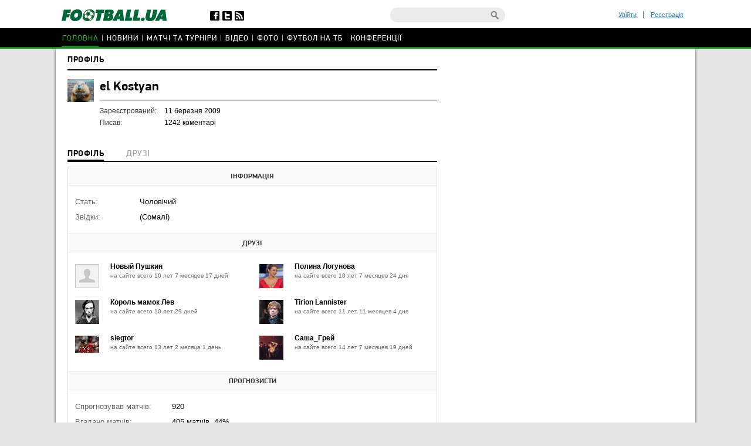

--- FILE ---
content_type: text/html; charset=utf-8
request_url: https://football.ua/profile/el%20kostyan.html
body_size: 14202
content:


<!DOCTYPE html>
<html>
<head>
    <meta http-equiv="Content-Type" content="text/html; charset=utf-8" />
    <meta name="viewport" content="width=device-width, initial-scale=1">
    <link rel="icon" href="/images/football.ico" type="image/x-icon" />
    <!-- canonical -->
    <link rel="canonical"
          href="https://football.ua/profile/el kostyan.html" />
    <title>el Kostyan &mdash; профиль &mdash; football.ua</title>


    <link rel="stylesheet" type="text/css" href="https://football.ua/tpl/football/css/main.css?v=20250910-52" />
    <link rel="stylesheet" type="text/css" href="https://football.ua/tpl/football/css/mobile.css" media="screen and (max-width: 699px)">

    <link rel="stylesheet" type="text/css" href="https://football.ua/tpl/football/css/dev.css?v=20250910-11" />

    <script type="text/javascript">
        window.P_ID = 'f41';
        var Domain = {};
        (function () {
            Domain.Service = 'https://services.football.ua';
            Domain.Auth = 'https://services.football.ua';
            Domain.Comment = 'https://services.football.ua';
            Domain.Static = 'https://football.ua';
            Domain.Image = 'https://images.football.ua';
            Domain.Cookie = '.football.ua';
            Domain.MSLDomain = 'https://services.football.ua';
        })();
        var Main = {};
        Main.SearchParam = '%7bsearchKey%7d';
        Main.SearchLink = 'https://football.ua/default.aspx?menu_id=search&search=%7bsearchKey%7d';
    </script>

<!--[if lte IE 8]>
    <meta http-equiv="X-UA-Compatible" content="IE=8" />
    <link rel="stylesheet" type="text/css" href="https://football.ua/tpl/football/css/ie.css?v=20130116" />
    <script type="text/javascript" src="https://football.ua/tpl/football/js/html5shiv.js"></script>
<![endif]-->

    <script type="text/javascript" src="https://football.ua/tpl/football/js/lib.js?v=20230216"></script>
    <script type="text/javascript" src="https://football.ua/tpl/football/js/plugins.js?v=20130130"></script>
    <script type="text/javascript" src="https://football.ua/tpl/football/js/main.js?v=20231012-43"></script>
    <script type="text/javascript" src="https://football.ua/js/jq/jquery.tmpl.js"></script>
    <script type="text/javascript" src="https://football.ua/js/jq/jquery.jsonp-2.4.0.min.js"></script>
    <script type="text/javascript" src="https://football.ua/js/Main.js?v=20200312"></script>
    
    <script type="text/javascript">
        if (isMacLike) {
            document.write('<link rel="stylesheet" href="https://football.ua/tpl/football/css/mac-fonts.css?v=20130120" type="text/css" />');
        }
    </script>
    
    <script id="LoginUser" type="text/x-jquery-tmpl">
{{if $data.UserName != null}} 
	<li><a href="${$data.LinkProfile}" class="user-name" >${$data.UserName}</a></li>
    <li><a href="#" onclick="Login.Logout(); return false;"> Вихід </a></li> 
{{else}}
    <li><a href="#" id="enter-link">Увійти</a></li>
    <li><a href="#" id="reg-link">Реєстрація</a></li>
{{/if}} 
</script><script id="CommentTmpl" type="text/x-jquery-tmpl">
    <article id="comment_${$item.Prefix}${$data.Id}" class="comment-item">
        <p class="date">${Main.GetVerbalDateTime($data.DateCreated)}<a href="#comment_${$data.Id}" class="num">#</a></p>
        <a href="${ModComment.GetProfileLink($data.UserId)}">
            <img src="${ModComment.GetUserAvatar($data.PhotoFilename)}" alt="" class="avatar" />
        </a>
        <i class="status {{if ModComment.IsUserOnline($data.UserDateLastActivity, $item.DateTimeNow)}} online {{else}} offline {{/if}}"></i>
        <div class="user">
            <a href="${ModComment.GetProfileLink($data.UserId)}" class="name">${$data.UserName}</a>
            <span>${ModComment.GetUserOnSite($data.UserDateCreated, $item.DateTimeNow)}</span>
        </div>
        {{if $data.Quotes != null && $data.Quotes.length > 0}}
            {{each $data.Quotes}}
            <div class="quoted">
            {{/each}}
            {{each $data.Quotes}}
                <div><a href="${ModComment.GetProfileLink($value.UserId)}">${$value.UserName}</a></div>
                {{html $value.Text}}
            </div>
            {{/each}}
        {{/if}}
        <p class="comment-text">{{html $data.Text}}</p>
        <a href="#" class="like
            {{if !$item.UserIsLoginned}} 
                inactive" onclick="return false;"
            {{else}} 
                {{if $data.IsRatedByCurrentUser }} 
                    active" onclick="return false;"
                {{else}}
                    " onclick="ModComment.Like('${$data.Id}', this); return false;"
                {{/if}}
            {{/if}}></a>
        <div class="like-counter">${$data.Rate}</div>
        {{if $item.UserIsCanComment}}
            <a href="#" class="answer" onclick="ModComment.CommentReply('${$data.Id}', 'comment_${$item.Prefix}${$data.Id}'); return false;">Відповісти цитуючи</a>
        {{/if}}
        {{if $item.UserIsBanAllowed}}
            <div class="admin-buttons">
                <button class="delete" onclick="ModComment.Remove('${$data.Id}', this); return false;"></button>
                <button class="ban" href="#" onclick="ModComment.Ban('${$data.Id}'); return false;"></button>
            </div>
        {{/if}}
    </article>
</script><script id="CommentsTmpl" type="text/x-jquery-tmpl">
{{if $data.PageComments != null || $data.PagerIsShow}}
    <section class="comments">
        <h3 class="feed-header green">Коментарі (${$data.TotalCount})</h3>
        <a href="#" class="hide-comments" {{if $data.IsHideComments}}style="display:none;"{{/if}}>Приховати коментарі</a>
    <div class="comment-wrap" {{if $data.IsHideComments}}style="display:none;"{{/if}}>
        <ul class="comment-display">
            <li>Відображати коментарі:</li>
            <li><a href="#" onclick="ModComment.ChangeSort(ModComment.SortType.Desc); return false;">нові зверху</a></li>
            <li><a href="#" onclick="ModComment.ChangeSort(ModComment.SortType.Asc); return false;">нові внизу</a></li>
            <li><a href="#" onclick="ModComment.ChangeSort(ModComment.SortType.Rate); return false;">за рейтингом</a></li>
        </ul>
        <div class="ajaxLoaderBig"></div>
    {{if $data.PageComments != null}}
        <div class="comments-block">
            <a name="page${$data.PagerCurrent + 1}" id="page${$data.PagerCurrent + 1}"></a>

        {{if $data.UserIsCanComment}}
            <article id="addCommentQuote" class="add-comment add-quoted" style="display:none;">
                <p class="remain">Залишилось <span class="textCountLeft">${ModComment.MaxLength} ${Main.NounForm(ModComment.MaxLength, 'символ', 'символи', 'символів')}</span></p>
                <p class="quoted-answer">Відповідь цитатою</p>
                <textarea id="CommentTextQuote" class="comment-textarea" placeholder="Напишіть свій коментар." maxlength="${ModComment.MaxLength}"
                        onkeypress="ModComment.OnKeyDown(this, event);" onkeyup="ModComment.OnKeyUp(this, event)"></textarea>
                <div class="submit-block">
                    <label>
                        <input type="checkbox" id="chkIsNotifyQuote" />
                        <span>Сповіщати про відповіді</span>
                    </label>
                    <button class="answer" onclick="ModComment.AddCommentQuote(this); return false;">додати</button>
                    <button class="loader" onclick="return false;"></button>
                    <input id="hdnQuoteId" type="hidden" value="" />
                </div>
            </article>
        {{/if}}

        {{if $data.TopComments != null }}
            <h4 class="best-header">лучшие комментарии</h4>
            <div class="best">
                {{tmpl($data.TopComments, {
                    last: $data.TopComments[$data.TopComments.length - 1],
                    DateTimeNow: $data.Now,
                    UserIsLoginned: $data.UserIsLoginned,
                    UserIsComplainAllowed: $data.UserIsComplainAllowed,
                    UserIsBanAllowed: $data.UserIsBanAllowed,
                    UserIsCanComment: $data.UserIsCanComment,
                    Prefix: 'top_' }) "#CommentTmpl"}}
            </div>
        {{/if}}

            {{tmpl($data.PageComments, {
                last: $data.PageComments[$data.PageComments.length - 1],
                DateTimeNow: $data.Now,
                UserIsLoginned: $data.UserIsLoginned,
                UserIsComplainAllowed: $data.UserIsComplainAllowed,
                UserIsBanAllowed: $data.UserIsBanAllowed,
                UserIsCanComment: $data.UserIsCanComment,
                Prefix: '' }) "#CommentTmpl"}}
        </div>
    {{/if}}
    {{if $data.PagerIsShow > 0}}
        <div class="paginator-holder">
            <a href="#" class="page-prev" onclick="ModComment.ChangePage(${$data.PagerCurrent - 1}); return false;"></a>
            <div id="commentsPaginator" class="paginator"></div>
            <input type="text" class="page-input" />
            <a href="#" class="page-next" onclick="ModComment.ChangePage(${$data.PagerCurrent + 1}); return false;"></a>
        </div>
    {{/if}}
    </div>
        <div class="show-comments" {{if $data.IsHideComments}}style="display:block;"{{/if}}>развернуть<span></span></div>
    </section>
{{/if}}

{{if $data.UserIsCanComment }}
    {{if $data.PageComments != null || $data.PagerIsShow}}
    <div class="separator"></div>
    {{/if}}
    <section class="add-comment">
        <h3 class="feed-header">Додати коментар</h3>
        <img alt="${$data.UserName}" src="${ModComment.GetUserAvatar($data.UserPhotoFilename)}" class="avatar" />
        <p class="symbols">Залишилось <span class="textCountLeft">${ModComment.MaxLength} ${Main.NounForm(ModComment.MaxLength, 'символ', 'символа', 'символів')}</span></p>
        <p class="name"><a href="#" onclick="return false;">${$data.UserName}</a></p>
        <textarea class="comment-textarea" id="CommentText" placeholder="Напишіть свій коментар." maxlength="${ModComment.MaxLength}"
            onkeypress="ModComment.OnKeyDown(this, event);" onkeyup="ModComment.OnKeyUp(this, event)"></textarea>
        <div class="submit-block">
            <label>
                <input type="checkbox" id="chkIsNotify" />
                <span>Сповіщати про відповіді</span>
            </label>
            <button class="answer" onclick="ModComment.AddComment(this); return false;">додати</button>
            <button class="loader" onclick="return false;"></button>
        </div>
    </section>
{{/if}}
</script><script id="PeopleStatSummaryTmpl" type="text/x-jquery-tmpl">
<table class="statistic-table">
<thead>
    <tr>
        <th class="flag"></th>
        <th class="name"><span>игрок</span></th>
        <th class="games" title="сыгранные игры"><span>и</span></th>
        <th class="goals" title="забитые голы (пен.)"><span>г</span></th>
        <th class="passes" title="голевые пасы"><span>п</span></th>
        <th class="goal-pass" title="гол+пас"><span>г+п</span></th>
        <th class="yellow-card" title="желтые карточки"><span>жк</span></th>
        <th class="red-card" title="красные карточки"><span>кк</span></th>
        <th class="score" title="средняя оценка"><span>оценка</span></th>
    </tr>
</thead>
<tbody>
{{each $data.Stat}}
    <tr>
        <td class="flag">
    {{if $value.CountryImage != ''}}
            <img src="${$value.CountryImage}" alt="${$value.CountryName}" />
    {{/if}}
        </td>
        <td class="name">
            <a href="${$value.PeopleLink}" target="_blank" title="${$value.LastName} ${$value.FirstName}">${$value.FirstName} ${$value.LastName}</a>
        </td>
        <td class="games {{if $value.GameCount == 0}}zero{{/if}}">${$value.GameCount}</td>
        <td class="goals {{if $value.GoalCount == 0}}zero{{/if}}"><span data-sort="${($value.GoalCount * 100) - $value.PenaltyCount}">${$value.GoalCount}{{if $value.PenaltyCount > 0}} <i>(${$value.PenaltyCount})</i>{{/if}}</span></td>
        <td class="passes {{if $value.GoalPass == 0}}zero{{/if}}">${$value.GoalPass}</td>
        <td class="goal-pass {{if $value.GoalPassGoal == 0}}zero{{/if}}">${$value.GoalPassGoal}</td>
        <td class="yellow-card {{if $value.YellowCard == 0}}zero{{/if}}">${$value.YellowCard}</td>
        <td class="red-card {{if $value.RedCard == 0}}zero{{/if}}">${$value.RedCard}</td>
        <td class="score">${$value.Rating}</td>
    </tr>
{{/each}}
</tbody>
</table>
</script><script id="GameBlockMainTmpl" type="text/x-jquery-tmpl">
<div class="slide" data-date="${$data.ViewDate}">
    <table class="feed-table">
    {{each $data.GameList}}
        {{if $value.IsNewTitle == true}}
        <tr>
            <th colspan="4">
                <p class="match-header">${$value.ChampName}</p>
                <p>${$value.Date} ${$value.TourName}</p>
            </th>
        </tr>
        {{/if}}
        <tr id="g_${$value.GameId}">
            <td class="time">${$value.Time}</td>
            <td class="left-team"><a href="${$value.Team1Link}">${$value.Name1}</a></td>
            <td class="score ${$value.CssClass}">
                <a href="${$value.MatchLink}">
                    ${$value.TeamScore1}:${$value.TeamScore2}
                </a>
            </td>
            <td class="right-team"><a href="${$value.Team2Link}">${$value.Name2}</a></td>
        </tr>
    {{/each}}
    </table>
</div>
</script>

<script id="NewsVoteTmpl" type="text/x-jquery-tmpl">
<div class="interview question {{if $data.NewsVoteType == 2}}rating{{/if}}" id="NewsVote${$data.Id}">
{{if $data.IsShowName}}
    <h4 class="question">${$data.Name}</h4>
{{/if}}
{{if $data.IsVotingAllowed}}
    <ul class="answer-list answers" id="NewsVoteAnswers${$data.Id}">
    {{if $data.IsShowButtons}}
        <li class="vote-links">
        {{each $data.Answers}}
            <a href="#" class="vote" onclick="ModOpenNews.NewsVote(${$data.Id}, ${$value.Id}); return false;">${$value.Name}</a>
        {{/each}}
        </li>
    {{else}}
        {{each $data.Answers}}
        <li>
            <label>
                <input type="radio" name="NewsVote${$data.Id}" value="${$value.Id}"/>
                <i></i>
                <span>${$value.Name}</span>
            </label>
        </li> 
        {{/each}}
        <li class="vote-links">   
            <input type="button" class="vote" value="Проголосувати" onclick="ModOpenNews.NewsVote(${$data.Id}, $('input[name=NewsVote${$data.Id}]:checked').val()); return false;">
        </li>    
    {{/if}}
    </ul>
{{/if}}
    <ul class="answer-list" id="NewsVoteResult${$data.Id}">
    {{if $data.NewsVoteType == 1}}
        {{each $data.Answers}}
            <li id="NewsVoteAnswer${$value.Id}">
                <p class="sum">
                    (${$value.CountVotes}) 
                    <span>
                        {{if $value.CountVotes}}${Math.round($value.CountVotes / $data.CountVotes * 1000) / 10}{{else}}0{{/if}}%
                    </span>
                </p>
                <p class="answer">${$value.Name}</p>
                <div class="percent" style="width:{{if $value.CountVotes}}${Math.round($value.CountVotes / $data.CountVotes * 1000) / 10}%{{else}}0{{/if}};"></div>
            </li>
        {{/each}}
    {{/if}}
    {{if $data.NewsVoteType == 2}}
        ${( $data.RatingSumm = 0 ), ''}
        {{each $data.Answers}}
            {{if !(isNaN(parseInt($value.Name)))}}
                ${( $data.RatingSumm += $value.CountVotes * parseInt($value.Name) ), ''}
            {{/if}}
        {{/each}}

        <li class="vote-links">
        {{each $data.Answers}}
            <span class="rate">${$value.Name}</span>
        {{/each}}
        </li>
        <li>
            <p class="sum">
                <span>
                    {{if $data.RatingSumm}}${Math.round($data.RatingSumm / 4 / $data.CountVotes * 100) / 100}{{else}}0{{/if}}
                </span>
            </p>
            <p class="answer">Середній бал</p>
            <div class="percent" style="width:{{if $data.RatingSumm}}${Math.round($data.RatingSumm / 4 / $data.CountVotes * 100) / 10}%{{else}}0{{/if}};"></div>
        </li>
    {{/if}}
    </ul>
</div>
</script><script id="PeopleStatTmpl" type="text/x-jquery-tmpl">
<table class="player-statistic-table" id="playerStatistic">
<thead>
    <tr>
		<th class="tour"><span>тур</span></th>
		<th class="logo"></th>
		<th></th>
		<th class="enemy"><span>Суперник</span></th>
		<th class="score"><span>рахунок</span></th>
        <th class="main" title="вихід в основі"><span>о</span></th>
        <th class="change" title="вихід на заміну"><span>з</span></th>
        <th class="games" title="зіграні хвилини"><span>хв</span></th>
        <th class="goals" title="забиті голи (пен.)"><span>г</span></th>
        <th class="goal-pass" title="гольові паси"><span>п</span></th>
		<th class="goal-plus-pass" title="гол+пас"><span>г+п</span></th>
        <th class="yellow-card" title="жовті картки"><span>жк</span></th>
        <th class="red-card" title="червоні картки"><span>чк</span></th>
        <th class="points" title="оцінка"><span>оцінка</span></th>
    </tr>
</thead>
<tbody>
{{each $data.Stat}}
    <tr>
		<td class="tour"><span data-sort="${$value.TourId}">${$value.TourName}</span></td>
		<td class="logo">
    {{if $value.CompetitorImage != null}}
            <a href="${$value.CompetitorTeamLink}" title="${$value.CompetitorName}">
				<img src="${$value.CompetitorImage}"
                    alt="${$value.CompetitorName}" />
            </a>
    {{/if}}
        </td>
        <td class="role">
    {{if $value.SeasonTeamId == $value.SeasonTeamId1}}
            д
    {{else $value.SeasonTeamId == $value.SeasonTeamId2}}
            г 
    {{/if}}
        </td>
        <td class="enemy">
            <a href="${$value.GameLink}">${$value.CompetitorName}</a>
        </td>
        <td class="score">
            <span data-sort="${$value.CurrentTeamScore + $value.CurrentTeamScoreDifference}">
                ${$value.TeamScore1}:${$value.TeamScore2}
            </span>
        </td>
        <td class="main">
    {{if $value.Lineup == true }}
            <i data-sort="1"></i>
    {{/if}}
        </td>
        <td class="change">
    {{if $value.Lineup == false }}
            <i data-sort="1"></i>
    {{/if}}
        </td>
        <td class="games">${$value.PlayedMinutes}</td>
        <td class="goals {{if $value.TotalGoals == 0}} zero{{/if}}" >
    {{if $value.TotalGoals != 0}}
                <span data-sort="${ $value.TotalGoals * 100 - $value.PenaltyCount}">
                    ${$value.TotalGoals}
        {{if $value.PenaltyCount > 0}}
                    <i>(${$value.PenaltyCount})</i>
        {{/if}}
                </span>
    {{else}}            
                ${$value.TotalGoals}                    
    {{/if}}             
        </td>
        <td class="goal-pass {{if $value.GoalPass == 0}}zero{{/if}}">${$value.GoalPass}</td>
        <td class="goal-plus-pass {{if $value.GoalPassGoalStat == 0}}zero{{/if}}">${$value.GoalPassGoalStat}</td>
        <td class="yellow-card">
    {{if $value.YellowCard > 0}}
            <i data-sort="${$value.YellowCard}"{{if $value.YellowCard > 1}} class="two"{{/if}}></i>
    {{/if}}
        </td>
        <td class="red-card">
    {{if $value.RedCard == true}}
            <i data-sort="1"></i>
    {{/if}}
        </td>
        <td class="points">
    {{if $value.Rating != null}}
            ${$value.Rating.toFixed(1)}
    {{/if}}
        </td>
    </tr>
{{/each}}
</tbody>
</table>
<table class="player-statistic-table player-statistic-result">
    <thead>
        <tr>
            <td class="tour"></td>
            <td class="enemy" colspan="4">Всего</td>
            <td class="main {{if $data.StatTotals.LineupCount == 0}}zero{{/if}}">${$data.StatTotals.LineupCount}</td>
            <td class="change {{if $data.StatTotals.SubstitutionCount == 0}}zero{{/if}}">${$data.StatTotals.SubstitutionCount}</td>
            <td class="games">{{if $data.StatTotals.PlayedMinutes > 0}}${$data.StatTotals.PlayedMinutes}{{/if}}</td>
            <td class="goals {{if ($data.StatTotals.GoalCount + $data.StatTotals.PenaltyCount) == 0}}zero{{/if}}">
                ${$data.StatTotals.GoalCount + $data.StatTotals.PenaltyCount}
{{if $data.StatTotals.PenaltyCount > 0}}
                <span>(${$data.StatTotals.PenaltyCount})</span>
{{/if}}
            </td>
            <td class="goal-pass {{if $data.StatTotals.GoalPass == 0}}zero{{/if}}>">${$data.StatTotals.GoalPass}</td>
            <td class="goal-plus-pass {{if $data.StatTotals.GoalPassGoal == 0}}zero{{/if}}">${$data.StatTotals.GoalPassGoal}</td>
            <td class="yellow-card {{if $data.StatTotals.YellowCard == 0}}zero{{/if}}">${$data.StatTotals.YellowCard}</td>
            <td class="red-card {{if $data.StatTotals.RedCard == 0}}zero{{/if}}">${$data.StatTotals.RedCard}</td>
            <td class="points">{{if $data.StatTotals.GameWithRating > 0}}${($data.StatTotals.Rating / $data.StatTotals.GameWithRating).toFixed(1)}{{/if}}</td>
        </tr>
    </thead>
</table>
</script><script id="NewsLineupTmpl" type="text/x-jquery-tmpl">
<h3 class="feed-header">{{if $data.Title != null}}${$data.Title}{{else}}Cоставы команд{{/if}}</h3>
{{if $data.IsTeams}}
    <div class="teams">
        <div class="left-team">
    {{if $data.Team1Image != null}}
            <a href="${$data.Team1Url}">
                <img src="${$data.Team1Image}" alt="${$data.Team1Name}"/>
            </a>
    {{/if}}
            <h4><a href="${$data.Team1Url}" class="name">${$data.Team1Name}</a></h4>
        </div>
        <div class="right-team">
            <h4><a href="${$data.Team2Url}" class="name">${$data.Team2Name}</a></h4>
    {{if $data.Team2Image != null}}
            <a href="${$data.Team2Url}">
                <img src="${$data.Team2Image}" alt="${$data.Team2Name}"/>
            </a>
    {{/if}}
        </div>
	</div>
{{/if}}
<div class="match-map {{if !$data.IsTeams}} players-line-up{{/if}}" >
{{each $data.Peoples}}
    {{if $data.IsTeams}}
        <div class="{{if $value.TeamId == $data.Team1Id}}red{{else}}blue{{/if}}" style="top:${$value.PositionTop}%; left:${$value.PositionLeft}%;">
            <a href="${$value.Url}">
                <span {{if $value.GameNumber == ""}}style="width:26px;height:14px"{{/if}}>${$value.GameNumber}</span>
            </a>
            <i>${$value.Name}</i>
        </div>
    {{else}}
        <div style="top:${$value.PositionTop}%; left:${$value.PositionLeft}%;">
            <a href="${$value.Url}">
                <span>
                    <img src="${$value.TeamImage}" alt="${$value.TeamName}">
                </span>
            </a>
            <i>${$value.Name}</i>
        </div>
    {{/if}} 
{{/each}}
</div>
</script><link rel="alternate" type="application/rss+xml" title="Football.ua : стрічка новин" href="https://football.ua/rss2.ashx" />


<!-- Google tag (gtag.js) -->
<script async src="https://www.googletagmanager.com/gtag/js?id=G-YVMG2P8BM2"></script>
<script>
  window.dataLayer = window.dataLayer || [];
  function gtag(){dataLayer.push(arguments);}
  gtag('js', new Date());

  gtag('config', 'G-YVMG2P8BM2');
</script>


    
</head>
<body>
    

    <div id="UserNotification"></div>
    <script type="text/javascript">
        UserNotificationDiv = $('#UserNotification');
        UserNotificationInit();
    
    </script>

    <div id="wrapper">

    <form name="aspnetForm" method="post" action="/profile/el kostyan.html" id="aspnetForm">
<div>
<input type="hidden" name="__VIEWSTATE" id="__VIEWSTATE" value="/wEPDwUENTM4MWRkb6WcLDPXcf5KUJ5ed8H/Z6j06Z70AtzM0XP3bg04HNU=" />
</div>

<div>

	<input type="hidden" name="__VIEWSTATEGENERATOR" id="__VIEWSTATEGENERATOR" value="CA0B0334" />
	<input type="hidden" name="__EVENTVALIDATION" id="__EVENTVALIDATION" value="/wEdAARnJ/s9QdI3/DY3UFjHF3JyjNp+9dSwCOjXExsYVRLsvQgYLJ4qsuAsYy9VBaZTfHkWadMx3aNtNn+uofdzasM9nvkX/qiwnpvaMtg5xGtvwi9OwP1FmCHskCbkmj8pZL8=" />
</div>
        <script type="text/javascript">
        //<![CDATA[
            if (theForm == null || theForm == undefined) {
                var theForm = document.forms['aspnetForm'];
                if (!theForm) {
                    theForm = document.aspnetForm;
                }
                function __doPostBack() {
                    if (!theForm.onsubmit || (theForm.onsubmit() != false)) {
                        theForm.submit();
                    }
                }
            }
        //]]>
        </script>

        <header>
        <div class="header-wrap">
            
            <div class="header-top wrapper">
                <div class="header-left">
                    <a href="https://football.ua/"><img src="https://football.ua/tpl/football/img/header/logo.png" alt="football.ua" /></a>
                    <ul class="header-social">
                        <li class="fb"><a href="https://www.facebook.com/football.ua" target="_blank"></a></li>
                        <li class="twitter"><a href="https://x.com/foot_ua/" target="_blank"></a></li>
                        <li class="rss"><a href="//football.ua/rss2.ashx" target="_blank"></a></li>
                    </ul> <!--header-social-->
                </div>
                <div class="header-right">
                    
<ul class="enter registerArea">
	<li><a id="enter-link" href="#">Увійти</a></li>
	<li><a id="reg-link" href="#">Реєстрація</a></li>
</ul>
<script src='https://www.google.com/recaptcha/api.js'></script>
<script src="https://football.ua/mod/Login/Login.js?v=20180810" type="text/javascript"></script>

<script type="text/javascript">
Login.MinRequiredPasswordLength = 4;
Login.AgreementLink = 'https://football.ua/profile/agreement/';
Login.SiteName = 'football.ua'; 
</script> 

<!--popups-->  
	<div class="popup enter-popup pseudologin useractionpopup" title="ВХІД НА САЙТ" id="loginblock" style="display:none;">
		<div class="popup-content"> 
			<div class="edit-form" id="logincontent">
				<label class="label">
					<div>E-mail:</div>
					<input class="form-input"   type="email" id="loginemail"  tabindex="1" onkeydown="Login.CtrlEnter(event, this, false);" placeholder="Вкажіть E-mail" />
				</label>
				<label class="label">
					<div>Пароль:</div>
					<input id="loginpassword"   tabindex="2" onkeydown="Login.CtrlEnter(event, this, false);" class="form-input" type="password" placeholder="Вкажіть пароль" />
				</label>
				<a href="#" id="forgot-link" class="remind">Забули пароль?</a>
                <p class="error">&nbsp;</p>
			</div> 
		</div>
		<div class="ui-dialog-buttonpane">
			<label class="label remember">
				<input id="chRemember" type="checkbox" />
				<span>Запам'ятати мене</span>
			</label>
			<button class="submit" onclick="Login.Autorization(); return false;" tabindex="3">Вхід</button>
		</div>
        
	</div> <!--enter-popup--> 

	<div class="popup  enter-popup registration-popup pseudoregister useractionpopup" title="РЕЄСТРАЦІЯ НА САЙТІ" id="register" style="display:none;"> 
		<div class="registration-info">
			<h3>Переваги реєстрації на football.ua:</h3>
			<ul>
				<li>Спілкування з тисячами футбольних уболівальників</li>
				<li>Участь у спортивних іграх (фентезі, прогнозисти) та можливість виграти призи</li>
				<li>Спілкування з журналістами football.ua у конференціях</li>
				<li>Можливість отримати e-mail на домені @football.ua</li>
			</ul>
			<div class="icon"></div>
		</div>

        <div class="popup-content"> 
			<div class="edit-form input-area"  id="registercontent">
				<label class="label">
					<div>E-mail:</div>
					<input class="form-input"   id="login" placeholder="логін@пошта.ком" onkeydown="Login.ValidateNewUser(1,event);" tabindex="1" onblur="Login.ValidEmail();" type="email" placeholder="Вкажіть E-mail" />
				</label>
				<label class="label">
					<div>Логин:</div>
					<input class="form-input"   type="text" placeholder="Вкажіть логін" id="username" onkeydown="Login.ValidateNewUser(2,event);" tabindex="1" onblur="Login.ValidName();" />
				</label>
				<label class="label">
					<div>Пароль:</div>
					<input class="form-input"   id="password1" onkeydown="Login.ValidateNewUser(3,event);" tabindex="2" onblur="Login.ValidPassword(1);" type="password" placeholder="Пароль" />
				</label>
				<label class="label">
					<div>Повторіть пароль:</div>
					<input class="form-input"   type="password" placeholder="Повторіть пароль" id="password2" tabindex="3" onblur="Login.ValidPassword(2);" onkeydown="Login.ValidateNewUser(4,event);" />
				</label>
                <p class="error">&nbsp;</p>
			</div>                
            <div class="g-recaptcha" data-sitekey="6Lftc2gUAAAAAGjG5_XH7yQ8aJYcku1vmqPTSXJ6"></div>
		</div>
		<div class="ui-dialog-buttonpane">
			<label class="label agree">
				<input type="checkbox" onclick="Login.Checkbox(this)" id="agreement" />
				<span>я підтверджую <a target="_blank" href="https://football.ua/profile/agreement/">Угода про конфіденційність</a></span>
			</label>
			<button class="submit" onclick="Login.Register(); return false;" tabindex="4">зареєструватися</button>
		</div>
		<a href="#" class="already-registred" id="login-show" >Я вже зареєстрований, впустіть!</a>
	</div> <!--registration-popup-->

    <div class="popup enter-popup password useractionpopup" title="ВІДНОВЛЕННЯ ПАРОЛЮ" id="recovery" style="display:none;">
			<div class="popup-content" id="recoverycontent"> 
				<div class="edit-form" >
					<label class="label">
						<div>Введіть адресу вашої електронної пошти</div>
						<input class="form-input" type="email" id="recoveryemail" placeholder="Укажите E-mail" />
					</label> 
				</div> 
			</div>
			<div class="ui-dialog-buttonpane"> 
				<button class="submit" onclick="Login.Recovery();">підтвердити</button>
			</div>
		</div>


	<!--popups--> 
                    <div class="header-search">
                        <input type="text" id="searchInput" value="" />
                        <a href="#" class="search-button" id="searchInputButton" onclick="Main.Search(); return false;"></a>
                    </div> <!--search-->
                </div>
            </div> <!--wrapper-->
            <nav class="header-nav"> 
                
 
<ul>
 
    <li>
    
        <a href="https://football.ua/" 
            style="" class="active ">Головна </a>
    
    </li>
 
    <li>
    
        <a href="https://football.ua/newsarc/" 
            style="" class=" ">Новини </a>
    
    </li>
 
    <li>
    
        <a href="https://football.ua/scoreboard/" 
            style="" class=" ">Матчі та турніри </a>
    
    </li>
 
    <li>
    
        <a href="https://football.ua/video/" 
            style="" class=" ">Відео </a>
    
    </li>
 
    <li>
    
        <a href="https://football.ua/galleries/" 
            style="" class=" ">Фото </a>
    
    </li>
 
    <li>
    
        <a href="https://football.ua/tvschedule/" 
            style="" class=" ">Футбол на ТБ </a>
    
    </li>
 
    <li>
    
        <a href="https://football.ua/conferences/" 
            style="" class=" ">Конференції </a>
    
    </li>
 
</ul>     
            </nav>
        </div>
        </header>

        <section class="page">
            
            
            
            <section class="content">
                <a title="Вверх" href="#" id="scroll-top"></a>
                
                <div class="main-left">
                    <div id="ctl00_columnTop" class="col-top">
 
<script src="https://football.ua/mod/Profile/Profile.js?v=20130116" type="text/javascript"></script>
<script type="text/javascript">
    var HandlerUrl = "http://isport.ua/hnd/FantasyUserTeams.ashx";
    var UserId = "125cd4e0-0b2e-4569-8c2a-80906b652670";
    var DomainId = "41f3a29a-30ba-4bde-890e-51a9ea83a09f";

    var UserId = "125cd4e0-0b2e-4569-8c2a-80906b652670";
    var hdnFriendDelete = 'ctl00_mod175_hdnFriendDelete';
    var hdnAddFriendWite = 'ctl00_mod175_hdnAddFriendWite';
    var hdnDeleteFriendWite = 'ctl00_mod175_hdnDeleteFriendWite';



    $().ready(function () {
        Profile.getRsp();
    });
</script>  

<article class="cabinet">
    <h3 class="feed-header">Профіль</h3>
    <div class="user">
        <img class="avatar" alt="el Kostyan" src="https://images.football.ua/i/user/83x83/12/125cd4e0-0b2e-4569-8c2a-80906b652670.jpg" />
         
        <div class="user-text">
 

            <h1>el Kostyan</h1>


            <table class="user-table">
                <tr>
                    <td>Зареєстрований:</td>
                    <td>11 березня 2009</td>
                </tr>
                <tr>
                    <td>Писав:</td>
                    <td>1242 коментарі</td>
                </tr>
            </table>
        </div>
    </div>

    <div class="cabinet-tabs">
        <ul class="tabs-headers">
            <li><a href="#tab1">Профіль</a></li>
            <li><a href="#tab2">Друзі</a></li>

        </ul>

        <div id="tab1">
            <article class="profile">
                <h3>Інформація</h3>
                <table class="profile-info-table">

                    <tr>
                        <td>Стать:</td>
                        <td>Чоловічий</td>
                    </tr> 

                    <tr>
                        <td>Звідки:</td>
                        <td> (Сомалі)</td>
                    </tr> 

                </table>


                <h3>Друзі</h3>
                <div class="friends">  
                    <div class="profileAreaData">
        
                        <div class="friend"> 
                            <img onclick="Profile.ViewDetails(this, '98955631-6e48-4fbc-a212-49c9011e1b0f') "  alt="Новый Пушкин" src="https://images.football.ua/i/user/41x41/avatar.png" />
                            <div class="text">
                                <h4><a href="https://football.ua/profile/98955631-6e48-4fbc-a212-49c9011e1b0f.html">Новый Пушкин</a></h4>
                                <p>на сайте всего 10 лет 7 месяцев 17 дней </p>
                            </div>
                        </div> 
            
                        <div class="friend"> 
                            <img onclick="Profile.ViewDetails(this, '61b9c29d-bca7-4884-8686-ec237fca9dd1') "  alt="Полина Логунова" src="https://images.football.ua/i/user/41x41/61/61b9c29d-bca7-4884-8686-ec237fca9dd1.png" />
                            <div class="text">
                                <h4><a href="https://football.ua/profile/61b9c29d-bca7-4884-8686-ec237fca9dd1.html">Полина Логунова</a></h4>
                                <p>на сайте всего 10 лет 7 месяцев 24 дня </p>
                            </div>
                        </div> 
            
                        <div class="friend"> 
                            <img onclick="Profile.ViewDetails(this, '0008c5cb-98fc-4bd6-8f2f-7d7ed1567f8f') "  alt="Король мамок Лев" src="https://images.football.ua/i/user/41x41/00/0008c5cb-98fc-4bd6-8f2f-7d7ed1567f8f.jpg" />
                            <div class="text">
                                <h4><a href="https://football.ua/profile/0008c5cb-98fc-4bd6-8f2f-7d7ed1567f8f.html">Король мамок Лев</a></h4>
                                <p>на сайте всего 10 лет 29 дней </p>
                            </div>
                        </div> 
            
                        <div class="friend"> 
                            <img onclick="Profile.ViewDetails(this, '2d48a847-8075-43ad-8921-28a64fa87259') "  alt="Tirion Lannister" src="https://images.football.ua/i/user/41x41/2d/2d48a847-8075-43ad-8921-28a64fa87259.jpg" />
                            <div class="text">
                                <h4><a href="https://football.ua/profile/Tirion Lannister.html">Tirion Lannister</a></h4>
                                <p>на сайте всего 11 лет 11 месяцев 4 дня </p>
                            </div>
                        </div> 
            
                        <div class="friend"> 
                            <img onclick="Profile.ViewDetails(this, 'ca793c1e-b532-4165-acef-538c46846d7c') "  alt="siegtor" src="https://images.football.ua/i/user/41x41/ca/ca793c1e-b532-4165-acef-538c46846d7c.jpg" />
                            <div class="text">
                                <h4><a href="https://football.ua/profile/siegtor.html">siegtor</a></h4>
                                <p>на сайте всего 13 лет 2 месяца 1 день </p>
                            </div>
                        </div> 
            
                        <div class="friend"> 
                            <img onclick="Profile.ViewDetails(this, '257fefe5-412c-4fdf-b5aa-16d373f82865') "  alt="Саша_Грей" src="https://images.football.ua/i/user/41x41/25/257fefe5-412c-4fdf-b5aa-16d373f82865.gif" />
                            <div class="text">
                                <h4><a href="https://football.ua/profile/Саша_Грей.html">Саша_Грей</a></h4>
                                <p>на сайте всего 14 лет 7 месяцев 19 дней </p>
                            </div>
                        </div> 
            
                    </div>
                </div>
    
                <h3>Прогнозисти</h3>
                <table class="forecast-profile-table">
                    <tr>
                        <td>Спрогнозував матчів:</td>
                        <td>920</td>
                    </tr>
                    <tr>
                        <td>Вгадано матчів: </td>
                        <td>405 матчів,  44%</td>
                    </tr>
                </table> 
     

                <div class="profileArea noborder" id="fentezi"></div>

            </article>
        </div>

        <div id="tab2">
            <article class="friends-article profile">

                <h3>Друзі</h3>
                <div class="friends">  
    
                    <div class="friend">
                        <img onclick="return Profile.ViewDetails(this, '98955631-6e48-4fbc-a212-49c9011e1b0f');" src="https://images.football.ua/i/user/41x41/avatar.png" alt="Новый Пушкин" />
                        <div class="text">
                            <h4><a href="https://football.ua/profile/98955631-6e48-4fbc-a212-49c9011e1b0f.html">Новый Пушкин</a></h4>
                            <p>на сайте всего 10 лет 7 месяцев 17 дней </p>
                        </div>
                    </div>
    
                    <div class="friend">
                        <img onclick="return Profile.ViewDetails(this, '61b9c29d-bca7-4884-8686-ec237fca9dd1');" src="https://images.football.ua/i/user/41x41/61/61b9c29d-bca7-4884-8686-ec237fca9dd1.png" alt="Полина Логунова" />
                        <div class="text">
                            <h4><a href="https://football.ua/profile/61b9c29d-bca7-4884-8686-ec237fca9dd1.html">Полина Логунова</a></h4>
                            <p>на сайте всего 10 лет 7 месяцев 24 дня </p>
                        </div>
                    </div>
    
                    <div class="friend">
                        <img onclick="return Profile.ViewDetails(this, '0008c5cb-98fc-4bd6-8f2f-7d7ed1567f8f');" src="https://images.football.ua/i/user/41x41/00/0008c5cb-98fc-4bd6-8f2f-7d7ed1567f8f.jpg" alt="Король мамок Лев" />
                        <div class="text">
                            <h4><a href="https://football.ua/profile/0008c5cb-98fc-4bd6-8f2f-7d7ed1567f8f.html">Король мамок Лев</a></h4>
                            <p>на сайте всего 10 лет 29 дней </p>
                        </div>
                    </div>
    
                    <div class="friend">
                        <img onclick="return Profile.ViewDetails(this, '2d48a847-8075-43ad-8921-28a64fa87259');" src="https://images.football.ua/i/user/41x41/2d/2d48a847-8075-43ad-8921-28a64fa87259.jpg" alt="Tirion Lannister" />
                        <div class="text">
                            <h4><a href="https://football.ua/profile/Tirion Lannister.html">Tirion Lannister</a></h4>
                            <p>на сайте всего 11 лет 11 месяцев 4 дня </p>
                        </div>
                    </div>
    
                    <div class="friend">
                        <img onclick="return Profile.ViewDetails(this, 'ca793c1e-b532-4165-acef-538c46846d7c');" src="https://images.football.ua/i/user/41x41/ca/ca793c1e-b532-4165-acef-538c46846d7c.jpg" alt="siegtor" />
                        <div class="text">
                            <h4><a href="https://football.ua/profile/siegtor.html">siegtor</a></h4>
                            <p>на сайте всего 13 лет 2 месяца 1 день </p>
                        </div>
                    </div>
    
                    <div class="friend">
                        <img onclick="return Profile.ViewDetails(this, '257fefe5-412c-4fdf-b5aa-16d373f82865');" src="https://images.football.ua/i/user/41x41/25/257fefe5-412c-4fdf-b5aa-16d373f82865.gif" alt="Саша_Грей" />
                        <div class="text">
                            <h4><a href="https://football.ua/profile/Саша_Грей.html">Саша_Грей</a></h4>
                            <p>на сайте всего 14 лет 7 месяцев 19 дней </p>
                        </div>
                    </div>
    
                    <div class="friend">
                        <img onclick="return Profile.ViewDetails(this, '963d7f36-34b8-4b1e-97ae-b86bf830cc5f');" src="https://images.football.ua/i/user/41x41/96/963d7f36-34b8-4b1e-97ae-b86bf830cc5f.jpg" alt="spaces" />
                        <div class="text">
                            <h4><a href="https://football.ua/profile/spaces.html">spaces</a></h4>
                            <p>на сайте всего 14 лет 10 месяцев 29 дней </p>
                        </div>
                    </div>
    
                    <div class="friend">
                        <img onclick="return Profile.ViewDetails(this, 'e2fe99df-f54e-49ba-a265-84726016711e');" src="https://images.football.ua/i/user/41x41/e2/e2fe99df-f54e-49ba-a265-84726016711e.png" alt="Agera1101" />
                        <div class="text">
                            <h4><a href="https://football.ua/profile/Agera1101.html">Agera1101</a></h4>
                            <p>на сайте всего 14 лет 3 месяца 14 дней </p>
                        </div>
                    </div>
    
                    <div class="friend">
                        <img onclick="return Profile.ViewDetails(this, '8f55c720-3704-4e6d-9f71-7066437d3c1a');" src="https://images.football.ua/i/user/41x41/8f/8f55c720-3704-4e6d-9f71-7066437d3c1a.jpg" alt="kiD_kritiQ.IrO_o" />
                        <div class="text">
                            <h4><a href="https://football.ua/profile/kiD_kritiQ.IrO_o.html">kiD_kritiQ.IrO_o</a></h4>
                            <p>на сайте всего 14 лет 5 месяцев 24 дня </p>
                        </div>
                    </div>
    
                    <div class="friend">
                        <img onclick="return Profile.ViewDetails(this, '8f7d9c35-945a-48ee-8c93-c9495140e993');" src="https://images.football.ua/i/user/41x41/8f/8f7d9c35-945a-48ee-8c93-c9495140e993.gif" alt="kolyan123456" />
                        <div class="text">
                            <h4><a href="https://football.ua/profile/kolyan123456.html">kolyan123456</a></h4>
                            <p>на сайте всего 14 лет 6 месяцев 19 дней </p>
                        </div>
                    </div>
    
                    <div class="friend">
                        <img onclick="return Profile.ViewDetails(this, '2e8d0969-d5d7-451d-b57c-c25b63a8c58f');" src="https://images.football.ua/i/user/41x41/2e/2e8d0969-d5d7-451d-b57c-c25b63a8c58f.jpg" alt="Бурдужан_ГОЛ_91_мин." />
                        <div class="text">
                            <h4><a href="https://football.ua/profile/Бурдужан_ГОЛ_91_мин..html">Бурдужан_ГОЛ_91_мин.</a></h4>
                            <p>на сайте всего 14 лет 6 месяцев 22 дня </p>
                        </div>
                    </div>
    
                    <div class="friend">
                        <img onclick="return Profile.ViewDetails(this, '8b0090b2-2aaa-4f0b-aa6f-5bf66244bef7');" src="https://images.football.ua/i/user/41x41/8b/8b0090b2-2aaa-4f0b-aa6f-5bf66244bef7.jpg" alt="Кавайная_Няка" />
                        <div class="text">
                            <h4><a href="https://football.ua/profile/Кавайная_Няка.html">Кавайная_Няка</a></h4>
                            <p>на сайте всего 14 лет 6 месяцев 26 дней </p>
                        </div>
                    </div>
    
                    <div class="friend">
                        <img onclick="return Profile.ViewDetails(this, 'ad6abe94-34c6-4fbc-96b7-a58b7cf8826b');" src="https://images.football.ua/i/user/41x41/ad/ad6abe94-34c6-4fbc-96b7-a58b7cf8826b.jpg" alt="23332" />
                        <div class="text">
                            <h4><a href="https://football.ua/profile/23332.html">23332</a></h4>
                            <p>на сайте всего 15 лет 3 месяца 18 дней </p>
                        </div>
                    </div>
    
                    <div class="friend">
                        <img onclick="return Profile.ViewDetails(this, 'e5422f9b-e63b-496b-8e65-4efec5f63d2f');" src="https://images.football.ua/i/user/41x41/e5/e5422f9b-e63b-496b-8e65-4efec5f63d2f.gif" alt="Динамо-Барселона7-0" />
                        <div class="text">
                            <h4><a href="https://football.ua/profile/Динамо-Барселона7-0.html">Динамо-Барселона7-0</a></h4>
                            <p>на сайте всего 16 лет 10 месяцев 28 дней </p>
                        </div>
                    </div>
    
                    <div class="friend">
                        <img onclick="return Profile.ViewDetails(this, 'b50877a2-27f3-4fef-986c-55c12d9017ae');" src="https://images.football.ua/i/user/41x41/b5/b50877a2-27f3-4fef-986c-55c12d9017ae.jpg" alt="Я за красивый футбол" />
                        <div class="text">
                            <h4><a href="https://football.ua/profile/b50877a2-27f3-4fef-986c-55c12d9017ae.html">Я за красивый футбол</a></h4>
                            <p>на сайте всего 16 лет 3 месяца 17 дней </p>
                        </div>
                    </div>
    
                    <div class="friend">
                        <img onclick="return Profile.ViewDetails(this, 'c16a33e9-e659-4655-b138-82b498893757');" src="https://images.football.ua/i/user/41x41/c1/c16a33e9-e659-4655-b138-82b498893757.jpg" alt="Кубиноукраинец" />
                        <div class="text">
                            <h4><a href="https://football.ua/profile/c16a33e9-e659-4655-b138-82b498893757.html">Кубиноукраинец</a></h4>
                            <p>на сайте всего 16 лет 5 месяцев 26 дней </p>
                        </div>
                    </div>
    
                    <div class="friend">
                        <img onclick="return Profile.ViewDetails(this, '299c7e25-ab83-44da-890a-bcb606fc6026');" src="https://images.football.ua/i/user/41x41/29/299c7e25-ab83-44da-890a-bcb606fc6026.png" alt="Blastow" />
                        <div class="text">
                            <h4><a href="https://football.ua/profile/Blastow.html">Blastow</a></h4>
                            <p>на сайте всего 16 лет 5 месяцев 9 дней </p>
                        </div>
                    </div>
    
                    <div class="friend">
                        <img onclick="return Profile.ViewDetails(this, '50697692-4798-476f-8078-b02a05036e2c');" src="https://images.football.ua/i/user/41x41/50/50697692-4798-476f-8078-b02a05036e2c.jpg" alt="антон павлович" />
                        <div class="text">
                            <h4><a href="https://football.ua/profile/50697692-4798-476f-8078-b02a05036e2c.html">антон павлович</a></h4>
                            <p>на сайте всего 17 лет 7 месяцев 11 дней </p>
                        </div>
                    </div>
    
                    <div class="friend">
                        <img onclick="return Profile.ViewDetails(this, 'a41d063a-4da3-4033-a2f1-4c659f667bd7');" src="https://images.football.ua/i/user/41x41/a4/a41d063a-4da3-4033-a2f1-4c659f667bd7.jpg" alt="kappazp" />
                        <div class="text">
                            <h4><a href="https://football.ua/profile/kappazp.html">kappazp</a></h4>
                            <p>на сайте всего 17 лет 11 месяцев 13 дней </p>
                        </div>
                    </div>
    
                    <div class="friend">
                        <img onclick="return Profile.ViewDetails(this, 'f69949d7-f744-4bd8-8199-9c612cf9a8af');" src="https://images.football.ua/i/user/41x41/avatar.png" alt="ron-fan" />
                        <div class="text">
                            <h4><a href="https://football.ua/profile/ron-fan.html">ron-fan</a></h4>
                            <p>на сайте всего 17 лет 29 дней </p>
                        </div>
                    </div>
    
                    <div class="friend">
                        <img onclick="return Profile.ViewDetails(this, '1998e32f-974d-4214-ae5d-f4a2c257533d');" src="https://images.football.ua/i/user/41x41/avatar.png" alt="Passepartou" />
                        <div class="text">
                            <h4><a href="https://football.ua/profile/Passepartou.html">Passepartou</a></h4>
                            <p>на сайте всего 17 лет 2 месяца 14 дней </p>
                        </div>
                    </div>
    
                    <div class="friend">
                        <img onclick="return Profile.ViewDetails(this, '40202716-cdca-486a-9160-ff08d1fb2727');" src="https://images.football.ua/i/user/41x41/40/40202716-cdca-486a-9160-ff08d1fb2727.jpg" alt="MoSi@" />
                        <div class="text">
                            <h4><a href="https://football.ua/profile/MoSi@.html">MoSi@</a></h4>
                            <p>на сайте всего 18 лет 8 дней </p>
                        </div>
                    </div>
    
                    <div class="friend">
                        <img onclick="return Profile.ViewDetails(this, '2617ac16-3369-41a0-8ddb-d1c75d4e33e5');" src="https://images.football.ua/i/user/41x41/26/2617ac16-3369-41a0-8ddb-d1c75d4e33e5.jpg" alt="dyadechka" />
                        <div class="text">
                            <h4><a href="https://football.ua/profile/dyadechka.html">dyadechka</a></h4>
                            <p>на сайте всего 18 лет 5 месяцев 1 день </p>
                        </div>
                    </div>
    
                    <div class="friend">
                        <img onclick="return Profile.ViewDetails(this, 'b713be24-9980-4439-b201-cbb6901a414e');" src="https://images.football.ua/i/user/41x41/b7/b713be24-9980-4439-b201-cbb6901a414e.jpg" alt="Українець" />
                        <div class="text">
                            <h4><a href="https://football.ua/profile/b713be24-9980-4439-b201-cbb6901a414e.html">Українець</a></h4>
                            <p>на сайте всего 18 лет 5 месяцев 13 дней </p>
                        </div>
                    </div>
    
                </div>
 
            </article>
        </div>


    </div>
</article>
<!--cabinet-->

<input type="hidden" name="ctl00$mod175$hdnFriendDelete" id="ctl00_mod175_hdnFriendDelete" />
<input type="hidden" name="ctl00$mod175$hdnAddFriendWite" id="ctl00_mod175_hdnAddFriendWite" />
<input type="hidden" name="ctl00$mod175$hdnDeleteFriendWite" id="ctl00_mod175_hdnDeleteFriendWite" /> 
<div class='separator'></div></div>
                    
                    
                    
                </div>
                <div id="ctl00_mainRight" class="main-right"></div>
                
            </section>
            <div id="ctl00_wideBottom" class="wide-bottom"></div>
        </section>

        <footer>
            <div class="footer-wrap">
            <div class="footer-inner">
                <ul class="footer-links">
	<li><a href="https://itunes.apple.com/us/app/football.ua/id494293809?mt=8" target="_blank">🍏&nbsp;<strong>APP STORE</strong></a></li>
	<li><a href="https://play.google.com/store/apps/details?id=football.ua" target="_blank">🎮&nbsp;<strong>GOOGLE PLAY</strong></a></li>
	<li><a href="https://t.me/footballuaonline">📨&nbsp;<strong>TELEGRAM</strong></a></li>
	<li><a href="https://www.youtube.com/@footballuaonline">▶️&nbsp;<strong>YOUTUBE</strong></a></li>
	<li><a href="https://www.instagram.com/football.ua.ua">📸&nbsp;<strong>INSTAGRAM</strong></a></li>
	<li><a href="https://www.facebook.com/footballua">📘&nbsp;<strong>FACEBOOK</strong></a></li>
	<li><a href="https://docs.google.com/presentation/d/1hAzDbgHwwIzUvmLK33zo-izno2mjVv2P1-hH2rQZdXE/">🦉&nbsp;<strong>ADVERTISING PRICE&nbsp;</strong>🇺🇦</a></li>
</ul>


                <nav class="footer-nav">
                    <div class="col">
<ul>
	<li class="list-header"><strong>УКРАЇНА</strong></li>
	<li><a href="/ukraine.html">Прем&#39;єр-ліга</a></li>
	<li><a href="/ukraine1league.html">Перша ліга</a></li>
	<li>Друга<a href="/ukraine2league.html">&nbsp;ліга</a></li>
</ul>

<ul>
	<li class="list-header"><strong>СВІТ</strong></li>
	<li><a href="https://football.ua/countrieselse.html">Інші країни</a></li>
	<li><a href="https://football.ua/tag/transfers.html">Трансферний ринок</a></li>
	<li><a href="https://football.ua/futsal.html">Футзал</a></li>
</ul>
</div>

<div class="col">
<ul>
	<li class="list-header"><strong>ЄВРОПА</strong></li>
	<li><a href="/england.html">Англія</a></li>
	<li><a href="/spain.html">Іспанія</a></li>
	<li><a href="/italy.html">Італія</a></li>
	<li><a href="/germany.html">Німеччина</a></li>
	<li><a href="/france.html">Франція</a></li>
	<li><a href="/netherlands.html">Нідерланди</a></li>
	<li><a href="/portugal.html">Португалія</a></li>
	<li><a href="/turkey.html">Туреччина</a></li>
	<li><a href="/poland.html">Польща</a></li>
</ul>
</div>

<div class="col">
<ul>
	<li class="list-header"><strong>ЄВРОКУБКИ</strong></li>
	<li><a href="/champions_league.html">Ліга чемпіонів</a></li>
	<li><a href="/uefa.html">Ліга Європ</a>и</li>
	<li><a href="/conferenceleague.html">Ліга конференцій</a></li>
</ul>

<ul>
	<li class="list-header"><strong>МІЖНАРОДНІ КУБКИ</strong></li>
	<li><a href="/worldcup.html">Чемпіонат світу</a></li>
	<li><a href="/euro.html">ЄВРО</a></li>
	<li><a href="/nationsleague.html">Ліга націй</a></li>
	<li><a href="/copaamerica.html">Копа Америка</a></li>
	<li><a href="/africancup.html">Кубок Африки (КАН)</a></li>
</ul>
</div>

<div class="col">
<ul>
	<li class="list-header"><strong>РІЗНЕ</strong></li>
	<li><a href="https://football.ua/fansector.html">Фан-сектор</a></li>
	<li><a href="https://football.ua/tag/luchshie-kommentarii-chitateley.html">Коментарі тижня</a></li>
	<li><a href="https://football.ua/footballtest.html">Тести</a></li>
	<li><a href="https://football.ua/tag/podkasty-footballua.html">Подкасти</a></li>
	<li><a href="https://football.ua/tag/nashi-video.html">Наші відео</a></li>
	<li><a href="/default.aspx?menu_id=tvschedule">Футбол на ТБ</a></li>
	<li><a href="https://football.ua/tips.html">Прогнози</a></li>
	<li><a href="https://football.ua/bet-casino.html">Новини казино</a></li>
</ul>
</div>

<div class="col">
<ul>
	<li class="list-header"><strong>СПЕЦПРОЄКТИ</strong></li>
	<li>Кращі<a href="https://football.ua/tag/luchshie-v-istorii.html">&nbsp;в історії</a></li>
	<li><a href="https://football.ua/tag/upl-best-xi.html">УПЛ. Best XІ</a></li>
	<li><a href="https://football.ua/bitva-redaktsiy.html">Битва редакцій</a></li>
	<li><a href="https://football.ua/life-principles.html">Правила життя</a></li>
	<li><a href="https://football.ua/fiveoclock.html">Five O&#39;Clock</a></li>
	<li><a href="https://football.ua/england/bestof_liverpool.html">Кращі моменти Ліверпуля</a></li>
	<li><a href="https://football.ua/tag/sobytie-dnya.html">Подія дня</a></li>
</ul>
</div>

<div class="col">
<ul>
	<li class="list-header"><strong>ІНФО</strong></li>
	<li><a href="https://football.ua/contacts.html">Контакти</a><br />
	<a href="https://football.ua/redaction.html">Редакція</a><br />
	<a href="https://football.ua/countrieselse/396483-politika-u-sferi-konfidencijjnosti-i-personalnikh-danikh.html">Privacy policy</a></li>
	<li><a href="https://football.ua/countrieselse/396484-ugoda-shhodo-koristuvannja.html">Користувацька угода</a></li>
</ul>
</div>

                </nav>
            </div>
            </div>

            <center>
<p><strong>З питань реклами звертайтесь:</strong></p>

<p><a href="/cdn-cgi/l/email-protection" class="__cf_email__" data-cfemail="83e2e7f5c3e5ececf7e1e2efefadf6e2">[email&#160;protected]</a></p>

<p>&nbsp;</p>

<p>E-mail редакції: <a href="/cdn-cgi/l/email-protection" class="__cf_email__" data-cfemail="157c7b737a55737a7a61777479793b6074">[email&#160;protected]</a>.</p>
</center>

<center>&copy; 2025 football Всі права захищені.<br />
<span style="font-style: normal; font-variant-caps: normal; font-family: Arial, sans-serif; font-size: 12px; text-align: center;">Суб&#39;єкт у сфері онлайн-медіа, і</span><span style="font-style: normal; font-variant-caps: normal; font-family: Arial, sans-serif; font-size: 12px; text-align: center;">дентифікатор онлайн-медіа: R40-05983</span></center>

<center>&nbsp;</center>

<center><a href="https://football.ua/countrieselse/396484-ugoda-shhodo-koristuvannja.html"><span style="font-family: Arial, sans-serif; font-size: 12px; font-style: normal; font-variant-ligatures: normal; font-variant-caps: normal; font-weight: 400; text-align: -webkit-center;">Правила користування сайтом</span></a></center>

<center><a href="https://football.ua/countrieselse/396483-politika-u-sferi-konfidencijjnosti-i-personalnikh-danikh.html">Політика у сфері конфіденційності та персональних даних</a></center>

<pre>
&nbsp;</pre>

<center>Матеріали сайту football.ua призначені для осіб старше 21 року (21+). Участь в азартних іграх може викликати ігрову залежність. Дотримуйтесь правил (принципів) відповідальної гри. При виявленні перших ознак залежності негайно зверніться до спеціаліста. Пам&#39;ятайте, що участь в азартних іграх не може бути джерелом доходів або альтернативою роботі. Інформаційний ресурс football.ua не проводить ігри на реальні та/або віртуальні гроші, також сайт не приймає ні в якій формі оплату ставок та інших платежів, які пов&rsquo;язані/можуть бути пов&rsquo;язані з азартними іграми, букмекерами чи тоталізаторами. Будь-які матеріали на інформаційному ресурсі football.ua публікуються виключно в інформаційних цілях.</center>

        </footer>

        <script data-cfasync="false" src="/cdn-cgi/scripts/5c5dd728/cloudflare-static/email-decode.min.js"></script><script type="text/javascript" src="https://football.ua/js/bottom.js?v=20160629"></script>
        
        
    </form>
    
     
	
	<div id="gdpr-disclaimer"></div>
    <script type="text/javascript" src="//football.ua/disclaimer.min.js" data-rules="https://football.ua/countrieselse/396483-politika-u-sferi-konfidencijjnosti-i-personalnikh-danikh.html"></script>
    </div>
    <div id="popup-back"></div> 
<script defer src="https://static.cloudflareinsights.com/beacon.min.js/vcd15cbe7772f49c399c6a5babf22c1241717689176015" integrity="sha512-ZpsOmlRQV6y907TI0dKBHq9Md29nnaEIPlkf84rnaERnq6zvWvPUqr2ft8M1aS28oN72PdrCzSjY4U6VaAw1EQ==" data-cf-beacon='{"version":"2024.11.0","token":"f50b0ddb52f3402db8fe52c1436cdadd","r":1,"server_timing":{"name":{"cfCacheStatus":true,"cfEdge":true,"cfExtPri":true,"cfL4":true,"cfOrigin":true,"cfSpeedBrain":true},"location_startswith":null}}' crossorigin="anonymous"></script>
</body>
</html>


--- FILE ---
content_type: text/html; charset=utf-8
request_url: https://www.google.com/recaptcha/api2/anchor?ar=1&k=6Lftc2gUAAAAAGjG5_XH7yQ8aJYcku1vmqPTSXJ6&co=aHR0cHM6Ly9mb290YmFsbC51YTo0NDM.&hl=en&v=PoyoqOPhxBO7pBk68S4YbpHZ&size=normal&anchor-ms=20000&execute-ms=30000&cb=knpf37uddxsr
body_size: 49577
content:
<!DOCTYPE HTML><html dir="ltr" lang="en"><head><meta http-equiv="Content-Type" content="text/html; charset=UTF-8">
<meta http-equiv="X-UA-Compatible" content="IE=edge">
<title>reCAPTCHA</title>
<style type="text/css">
/* cyrillic-ext */
@font-face {
  font-family: 'Roboto';
  font-style: normal;
  font-weight: 400;
  font-stretch: 100%;
  src: url(//fonts.gstatic.com/s/roboto/v48/KFO7CnqEu92Fr1ME7kSn66aGLdTylUAMa3GUBHMdazTgWw.woff2) format('woff2');
  unicode-range: U+0460-052F, U+1C80-1C8A, U+20B4, U+2DE0-2DFF, U+A640-A69F, U+FE2E-FE2F;
}
/* cyrillic */
@font-face {
  font-family: 'Roboto';
  font-style: normal;
  font-weight: 400;
  font-stretch: 100%;
  src: url(//fonts.gstatic.com/s/roboto/v48/KFO7CnqEu92Fr1ME7kSn66aGLdTylUAMa3iUBHMdazTgWw.woff2) format('woff2');
  unicode-range: U+0301, U+0400-045F, U+0490-0491, U+04B0-04B1, U+2116;
}
/* greek-ext */
@font-face {
  font-family: 'Roboto';
  font-style: normal;
  font-weight: 400;
  font-stretch: 100%;
  src: url(//fonts.gstatic.com/s/roboto/v48/KFO7CnqEu92Fr1ME7kSn66aGLdTylUAMa3CUBHMdazTgWw.woff2) format('woff2');
  unicode-range: U+1F00-1FFF;
}
/* greek */
@font-face {
  font-family: 'Roboto';
  font-style: normal;
  font-weight: 400;
  font-stretch: 100%;
  src: url(//fonts.gstatic.com/s/roboto/v48/KFO7CnqEu92Fr1ME7kSn66aGLdTylUAMa3-UBHMdazTgWw.woff2) format('woff2');
  unicode-range: U+0370-0377, U+037A-037F, U+0384-038A, U+038C, U+038E-03A1, U+03A3-03FF;
}
/* math */
@font-face {
  font-family: 'Roboto';
  font-style: normal;
  font-weight: 400;
  font-stretch: 100%;
  src: url(//fonts.gstatic.com/s/roboto/v48/KFO7CnqEu92Fr1ME7kSn66aGLdTylUAMawCUBHMdazTgWw.woff2) format('woff2');
  unicode-range: U+0302-0303, U+0305, U+0307-0308, U+0310, U+0312, U+0315, U+031A, U+0326-0327, U+032C, U+032F-0330, U+0332-0333, U+0338, U+033A, U+0346, U+034D, U+0391-03A1, U+03A3-03A9, U+03B1-03C9, U+03D1, U+03D5-03D6, U+03F0-03F1, U+03F4-03F5, U+2016-2017, U+2034-2038, U+203C, U+2040, U+2043, U+2047, U+2050, U+2057, U+205F, U+2070-2071, U+2074-208E, U+2090-209C, U+20D0-20DC, U+20E1, U+20E5-20EF, U+2100-2112, U+2114-2115, U+2117-2121, U+2123-214F, U+2190, U+2192, U+2194-21AE, U+21B0-21E5, U+21F1-21F2, U+21F4-2211, U+2213-2214, U+2216-22FF, U+2308-230B, U+2310, U+2319, U+231C-2321, U+2336-237A, U+237C, U+2395, U+239B-23B7, U+23D0, U+23DC-23E1, U+2474-2475, U+25AF, U+25B3, U+25B7, U+25BD, U+25C1, U+25CA, U+25CC, U+25FB, U+266D-266F, U+27C0-27FF, U+2900-2AFF, U+2B0E-2B11, U+2B30-2B4C, U+2BFE, U+3030, U+FF5B, U+FF5D, U+1D400-1D7FF, U+1EE00-1EEFF;
}
/* symbols */
@font-face {
  font-family: 'Roboto';
  font-style: normal;
  font-weight: 400;
  font-stretch: 100%;
  src: url(//fonts.gstatic.com/s/roboto/v48/KFO7CnqEu92Fr1ME7kSn66aGLdTylUAMaxKUBHMdazTgWw.woff2) format('woff2');
  unicode-range: U+0001-000C, U+000E-001F, U+007F-009F, U+20DD-20E0, U+20E2-20E4, U+2150-218F, U+2190, U+2192, U+2194-2199, U+21AF, U+21E6-21F0, U+21F3, U+2218-2219, U+2299, U+22C4-22C6, U+2300-243F, U+2440-244A, U+2460-24FF, U+25A0-27BF, U+2800-28FF, U+2921-2922, U+2981, U+29BF, U+29EB, U+2B00-2BFF, U+4DC0-4DFF, U+FFF9-FFFB, U+10140-1018E, U+10190-1019C, U+101A0, U+101D0-101FD, U+102E0-102FB, U+10E60-10E7E, U+1D2C0-1D2D3, U+1D2E0-1D37F, U+1F000-1F0FF, U+1F100-1F1AD, U+1F1E6-1F1FF, U+1F30D-1F30F, U+1F315, U+1F31C, U+1F31E, U+1F320-1F32C, U+1F336, U+1F378, U+1F37D, U+1F382, U+1F393-1F39F, U+1F3A7-1F3A8, U+1F3AC-1F3AF, U+1F3C2, U+1F3C4-1F3C6, U+1F3CA-1F3CE, U+1F3D4-1F3E0, U+1F3ED, U+1F3F1-1F3F3, U+1F3F5-1F3F7, U+1F408, U+1F415, U+1F41F, U+1F426, U+1F43F, U+1F441-1F442, U+1F444, U+1F446-1F449, U+1F44C-1F44E, U+1F453, U+1F46A, U+1F47D, U+1F4A3, U+1F4B0, U+1F4B3, U+1F4B9, U+1F4BB, U+1F4BF, U+1F4C8-1F4CB, U+1F4D6, U+1F4DA, U+1F4DF, U+1F4E3-1F4E6, U+1F4EA-1F4ED, U+1F4F7, U+1F4F9-1F4FB, U+1F4FD-1F4FE, U+1F503, U+1F507-1F50B, U+1F50D, U+1F512-1F513, U+1F53E-1F54A, U+1F54F-1F5FA, U+1F610, U+1F650-1F67F, U+1F687, U+1F68D, U+1F691, U+1F694, U+1F698, U+1F6AD, U+1F6B2, U+1F6B9-1F6BA, U+1F6BC, U+1F6C6-1F6CF, U+1F6D3-1F6D7, U+1F6E0-1F6EA, U+1F6F0-1F6F3, U+1F6F7-1F6FC, U+1F700-1F7FF, U+1F800-1F80B, U+1F810-1F847, U+1F850-1F859, U+1F860-1F887, U+1F890-1F8AD, U+1F8B0-1F8BB, U+1F8C0-1F8C1, U+1F900-1F90B, U+1F93B, U+1F946, U+1F984, U+1F996, U+1F9E9, U+1FA00-1FA6F, U+1FA70-1FA7C, U+1FA80-1FA89, U+1FA8F-1FAC6, U+1FACE-1FADC, U+1FADF-1FAE9, U+1FAF0-1FAF8, U+1FB00-1FBFF;
}
/* vietnamese */
@font-face {
  font-family: 'Roboto';
  font-style: normal;
  font-weight: 400;
  font-stretch: 100%;
  src: url(//fonts.gstatic.com/s/roboto/v48/KFO7CnqEu92Fr1ME7kSn66aGLdTylUAMa3OUBHMdazTgWw.woff2) format('woff2');
  unicode-range: U+0102-0103, U+0110-0111, U+0128-0129, U+0168-0169, U+01A0-01A1, U+01AF-01B0, U+0300-0301, U+0303-0304, U+0308-0309, U+0323, U+0329, U+1EA0-1EF9, U+20AB;
}
/* latin-ext */
@font-face {
  font-family: 'Roboto';
  font-style: normal;
  font-weight: 400;
  font-stretch: 100%;
  src: url(//fonts.gstatic.com/s/roboto/v48/KFO7CnqEu92Fr1ME7kSn66aGLdTylUAMa3KUBHMdazTgWw.woff2) format('woff2');
  unicode-range: U+0100-02BA, U+02BD-02C5, U+02C7-02CC, U+02CE-02D7, U+02DD-02FF, U+0304, U+0308, U+0329, U+1D00-1DBF, U+1E00-1E9F, U+1EF2-1EFF, U+2020, U+20A0-20AB, U+20AD-20C0, U+2113, U+2C60-2C7F, U+A720-A7FF;
}
/* latin */
@font-face {
  font-family: 'Roboto';
  font-style: normal;
  font-weight: 400;
  font-stretch: 100%;
  src: url(//fonts.gstatic.com/s/roboto/v48/KFO7CnqEu92Fr1ME7kSn66aGLdTylUAMa3yUBHMdazQ.woff2) format('woff2');
  unicode-range: U+0000-00FF, U+0131, U+0152-0153, U+02BB-02BC, U+02C6, U+02DA, U+02DC, U+0304, U+0308, U+0329, U+2000-206F, U+20AC, U+2122, U+2191, U+2193, U+2212, U+2215, U+FEFF, U+FFFD;
}
/* cyrillic-ext */
@font-face {
  font-family: 'Roboto';
  font-style: normal;
  font-weight: 500;
  font-stretch: 100%;
  src: url(//fonts.gstatic.com/s/roboto/v48/KFO7CnqEu92Fr1ME7kSn66aGLdTylUAMa3GUBHMdazTgWw.woff2) format('woff2');
  unicode-range: U+0460-052F, U+1C80-1C8A, U+20B4, U+2DE0-2DFF, U+A640-A69F, U+FE2E-FE2F;
}
/* cyrillic */
@font-face {
  font-family: 'Roboto';
  font-style: normal;
  font-weight: 500;
  font-stretch: 100%;
  src: url(//fonts.gstatic.com/s/roboto/v48/KFO7CnqEu92Fr1ME7kSn66aGLdTylUAMa3iUBHMdazTgWw.woff2) format('woff2');
  unicode-range: U+0301, U+0400-045F, U+0490-0491, U+04B0-04B1, U+2116;
}
/* greek-ext */
@font-face {
  font-family: 'Roboto';
  font-style: normal;
  font-weight: 500;
  font-stretch: 100%;
  src: url(//fonts.gstatic.com/s/roboto/v48/KFO7CnqEu92Fr1ME7kSn66aGLdTylUAMa3CUBHMdazTgWw.woff2) format('woff2');
  unicode-range: U+1F00-1FFF;
}
/* greek */
@font-face {
  font-family: 'Roboto';
  font-style: normal;
  font-weight: 500;
  font-stretch: 100%;
  src: url(//fonts.gstatic.com/s/roboto/v48/KFO7CnqEu92Fr1ME7kSn66aGLdTylUAMa3-UBHMdazTgWw.woff2) format('woff2');
  unicode-range: U+0370-0377, U+037A-037F, U+0384-038A, U+038C, U+038E-03A1, U+03A3-03FF;
}
/* math */
@font-face {
  font-family: 'Roboto';
  font-style: normal;
  font-weight: 500;
  font-stretch: 100%;
  src: url(//fonts.gstatic.com/s/roboto/v48/KFO7CnqEu92Fr1ME7kSn66aGLdTylUAMawCUBHMdazTgWw.woff2) format('woff2');
  unicode-range: U+0302-0303, U+0305, U+0307-0308, U+0310, U+0312, U+0315, U+031A, U+0326-0327, U+032C, U+032F-0330, U+0332-0333, U+0338, U+033A, U+0346, U+034D, U+0391-03A1, U+03A3-03A9, U+03B1-03C9, U+03D1, U+03D5-03D6, U+03F0-03F1, U+03F4-03F5, U+2016-2017, U+2034-2038, U+203C, U+2040, U+2043, U+2047, U+2050, U+2057, U+205F, U+2070-2071, U+2074-208E, U+2090-209C, U+20D0-20DC, U+20E1, U+20E5-20EF, U+2100-2112, U+2114-2115, U+2117-2121, U+2123-214F, U+2190, U+2192, U+2194-21AE, U+21B0-21E5, U+21F1-21F2, U+21F4-2211, U+2213-2214, U+2216-22FF, U+2308-230B, U+2310, U+2319, U+231C-2321, U+2336-237A, U+237C, U+2395, U+239B-23B7, U+23D0, U+23DC-23E1, U+2474-2475, U+25AF, U+25B3, U+25B7, U+25BD, U+25C1, U+25CA, U+25CC, U+25FB, U+266D-266F, U+27C0-27FF, U+2900-2AFF, U+2B0E-2B11, U+2B30-2B4C, U+2BFE, U+3030, U+FF5B, U+FF5D, U+1D400-1D7FF, U+1EE00-1EEFF;
}
/* symbols */
@font-face {
  font-family: 'Roboto';
  font-style: normal;
  font-weight: 500;
  font-stretch: 100%;
  src: url(//fonts.gstatic.com/s/roboto/v48/KFO7CnqEu92Fr1ME7kSn66aGLdTylUAMaxKUBHMdazTgWw.woff2) format('woff2');
  unicode-range: U+0001-000C, U+000E-001F, U+007F-009F, U+20DD-20E0, U+20E2-20E4, U+2150-218F, U+2190, U+2192, U+2194-2199, U+21AF, U+21E6-21F0, U+21F3, U+2218-2219, U+2299, U+22C4-22C6, U+2300-243F, U+2440-244A, U+2460-24FF, U+25A0-27BF, U+2800-28FF, U+2921-2922, U+2981, U+29BF, U+29EB, U+2B00-2BFF, U+4DC0-4DFF, U+FFF9-FFFB, U+10140-1018E, U+10190-1019C, U+101A0, U+101D0-101FD, U+102E0-102FB, U+10E60-10E7E, U+1D2C0-1D2D3, U+1D2E0-1D37F, U+1F000-1F0FF, U+1F100-1F1AD, U+1F1E6-1F1FF, U+1F30D-1F30F, U+1F315, U+1F31C, U+1F31E, U+1F320-1F32C, U+1F336, U+1F378, U+1F37D, U+1F382, U+1F393-1F39F, U+1F3A7-1F3A8, U+1F3AC-1F3AF, U+1F3C2, U+1F3C4-1F3C6, U+1F3CA-1F3CE, U+1F3D4-1F3E0, U+1F3ED, U+1F3F1-1F3F3, U+1F3F5-1F3F7, U+1F408, U+1F415, U+1F41F, U+1F426, U+1F43F, U+1F441-1F442, U+1F444, U+1F446-1F449, U+1F44C-1F44E, U+1F453, U+1F46A, U+1F47D, U+1F4A3, U+1F4B0, U+1F4B3, U+1F4B9, U+1F4BB, U+1F4BF, U+1F4C8-1F4CB, U+1F4D6, U+1F4DA, U+1F4DF, U+1F4E3-1F4E6, U+1F4EA-1F4ED, U+1F4F7, U+1F4F9-1F4FB, U+1F4FD-1F4FE, U+1F503, U+1F507-1F50B, U+1F50D, U+1F512-1F513, U+1F53E-1F54A, U+1F54F-1F5FA, U+1F610, U+1F650-1F67F, U+1F687, U+1F68D, U+1F691, U+1F694, U+1F698, U+1F6AD, U+1F6B2, U+1F6B9-1F6BA, U+1F6BC, U+1F6C6-1F6CF, U+1F6D3-1F6D7, U+1F6E0-1F6EA, U+1F6F0-1F6F3, U+1F6F7-1F6FC, U+1F700-1F7FF, U+1F800-1F80B, U+1F810-1F847, U+1F850-1F859, U+1F860-1F887, U+1F890-1F8AD, U+1F8B0-1F8BB, U+1F8C0-1F8C1, U+1F900-1F90B, U+1F93B, U+1F946, U+1F984, U+1F996, U+1F9E9, U+1FA00-1FA6F, U+1FA70-1FA7C, U+1FA80-1FA89, U+1FA8F-1FAC6, U+1FACE-1FADC, U+1FADF-1FAE9, U+1FAF0-1FAF8, U+1FB00-1FBFF;
}
/* vietnamese */
@font-face {
  font-family: 'Roboto';
  font-style: normal;
  font-weight: 500;
  font-stretch: 100%;
  src: url(//fonts.gstatic.com/s/roboto/v48/KFO7CnqEu92Fr1ME7kSn66aGLdTylUAMa3OUBHMdazTgWw.woff2) format('woff2');
  unicode-range: U+0102-0103, U+0110-0111, U+0128-0129, U+0168-0169, U+01A0-01A1, U+01AF-01B0, U+0300-0301, U+0303-0304, U+0308-0309, U+0323, U+0329, U+1EA0-1EF9, U+20AB;
}
/* latin-ext */
@font-face {
  font-family: 'Roboto';
  font-style: normal;
  font-weight: 500;
  font-stretch: 100%;
  src: url(//fonts.gstatic.com/s/roboto/v48/KFO7CnqEu92Fr1ME7kSn66aGLdTylUAMa3KUBHMdazTgWw.woff2) format('woff2');
  unicode-range: U+0100-02BA, U+02BD-02C5, U+02C7-02CC, U+02CE-02D7, U+02DD-02FF, U+0304, U+0308, U+0329, U+1D00-1DBF, U+1E00-1E9F, U+1EF2-1EFF, U+2020, U+20A0-20AB, U+20AD-20C0, U+2113, U+2C60-2C7F, U+A720-A7FF;
}
/* latin */
@font-face {
  font-family: 'Roboto';
  font-style: normal;
  font-weight: 500;
  font-stretch: 100%;
  src: url(//fonts.gstatic.com/s/roboto/v48/KFO7CnqEu92Fr1ME7kSn66aGLdTylUAMa3yUBHMdazQ.woff2) format('woff2');
  unicode-range: U+0000-00FF, U+0131, U+0152-0153, U+02BB-02BC, U+02C6, U+02DA, U+02DC, U+0304, U+0308, U+0329, U+2000-206F, U+20AC, U+2122, U+2191, U+2193, U+2212, U+2215, U+FEFF, U+FFFD;
}
/* cyrillic-ext */
@font-face {
  font-family: 'Roboto';
  font-style: normal;
  font-weight: 900;
  font-stretch: 100%;
  src: url(//fonts.gstatic.com/s/roboto/v48/KFO7CnqEu92Fr1ME7kSn66aGLdTylUAMa3GUBHMdazTgWw.woff2) format('woff2');
  unicode-range: U+0460-052F, U+1C80-1C8A, U+20B4, U+2DE0-2DFF, U+A640-A69F, U+FE2E-FE2F;
}
/* cyrillic */
@font-face {
  font-family: 'Roboto';
  font-style: normal;
  font-weight: 900;
  font-stretch: 100%;
  src: url(//fonts.gstatic.com/s/roboto/v48/KFO7CnqEu92Fr1ME7kSn66aGLdTylUAMa3iUBHMdazTgWw.woff2) format('woff2');
  unicode-range: U+0301, U+0400-045F, U+0490-0491, U+04B0-04B1, U+2116;
}
/* greek-ext */
@font-face {
  font-family: 'Roboto';
  font-style: normal;
  font-weight: 900;
  font-stretch: 100%;
  src: url(//fonts.gstatic.com/s/roboto/v48/KFO7CnqEu92Fr1ME7kSn66aGLdTylUAMa3CUBHMdazTgWw.woff2) format('woff2');
  unicode-range: U+1F00-1FFF;
}
/* greek */
@font-face {
  font-family: 'Roboto';
  font-style: normal;
  font-weight: 900;
  font-stretch: 100%;
  src: url(//fonts.gstatic.com/s/roboto/v48/KFO7CnqEu92Fr1ME7kSn66aGLdTylUAMa3-UBHMdazTgWw.woff2) format('woff2');
  unicode-range: U+0370-0377, U+037A-037F, U+0384-038A, U+038C, U+038E-03A1, U+03A3-03FF;
}
/* math */
@font-face {
  font-family: 'Roboto';
  font-style: normal;
  font-weight: 900;
  font-stretch: 100%;
  src: url(//fonts.gstatic.com/s/roboto/v48/KFO7CnqEu92Fr1ME7kSn66aGLdTylUAMawCUBHMdazTgWw.woff2) format('woff2');
  unicode-range: U+0302-0303, U+0305, U+0307-0308, U+0310, U+0312, U+0315, U+031A, U+0326-0327, U+032C, U+032F-0330, U+0332-0333, U+0338, U+033A, U+0346, U+034D, U+0391-03A1, U+03A3-03A9, U+03B1-03C9, U+03D1, U+03D5-03D6, U+03F0-03F1, U+03F4-03F5, U+2016-2017, U+2034-2038, U+203C, U+2040, U+2043, U+2047, U+2050, U+2057, U+205F, U+2070-2071, U+2074-208E, U+2090-209C, U+20D0-20DC, U+20E1, U+20E5-20EF, U+2100-2112, U+2114-2115, U+2117-2121, U+2123-214F, U+2190, U+2192, U+2194-21AE, U+21B0-21E5, U+21F1-21F2, U+21F4-2211, U+2213-2214, U+2216-22FF, U+2308-230B, U+2310, U+2319, U+231C-2321, U+2336-237A, U+237C, U+2395, U+239B-23B7, U+23D0, U+23DC-23E1, U+2474-2475, U+25AF, U+25B3, U+25B7, U+25BD, U+25C1, U+25CA, U+25CC, U+25FB, U+266D-266F, U+27C0-27FF, U+2900-2AFF, U+2B0E-2B11, U+2B30-2B4C, U+2BFE, U+3030, U+FF5B, U+FF5D, U+1D400-1D7FF, U+1EE00-1EEFF;
}
/* symbols */
@font-face {
  font-family: 'Roboto';
  font-style: normal;
  font-weight: 900;
  font-stretch: 100%;
  src: url(//fonts.gstatic.com/s/roboto/v48/KFO7CnqEu92Fr1ME7kSn66aGLdTylUAMaxKUBHMdazTgWw.woff2) format('woff2');
  unicode-range: U+0001-000C, U+000E-001F, U+007F-009F, U+20DD-20E0, U+20E2-20E4, U+2150-218F, U+2190, U+2192, U+2194-2199, U+21AF, U+21E6-21F0, U+21F3, U+2218-2219, U+2299, U+22C4-22C6, U+2300-243F, U+2440-244A, U+2460-24FF, U+25A0-27BF, U+2800-28FF, U+2921-2922, U+2981, U+29BF, U+29EB, U+2B00-2BFF, U+4DC0-4DFF, U+FFF9-FFFB, U+10140-1018E, U+10190-1019C, U+101A0, U+101D0-101FD, U+102E0-102FB, U+10E60-10E7E, U+1D2C0-1D2D3, U+1D2E0-1D37F, U+1F000-1F0FF, U+1F100-1F1AD, U+1F1E6-1F1FF, U+1F30D-1F30F, U+1F315, U+1F31C, U+1F31E, U+1F320-1F32C, U+1F336, U+1F378, U+1F37D, U+1F382, U+1F393-1F39F, U+1F3A7-1F3A8, U+1F3AC-1F3AF, U+1F3C2, U+1F3C4-1F3C6, U+1F3CA-1F3CE, U+1F3D4-1F3E0, U+1F3ED, U+1F3F1-1F3F3, U+1F3F5-1F3F7, U+1F408, U+1F415, U+1F41F, U+1F426, U+1F43F, U+1F441-1F442, U+1F444, U+1F446-1F449, U+1F44C-1F44E, U+1F453, U+1F46A, U+1F47D, U+1F4A3, U+1F4B0, U+1F4B3, U+1F4B9, U+1F4BB, U+1F4BF, U+1F4C8-1F4CB, U+1F4D6, U+1F4DA, U+1F4DF, U+1F4E3-1F4E6, U+1F4EA-1F4ED, U+1F4F7, U+1F4F9-1F4FB, U+1F4FD-1F4FE, U+1F503, U+1F507-1F50B, U+1F50D, U+1F512-1F513, U+1F53E-1F54A, U+1F54F-1F5FA, U+1F610, U+1F650-1F67F, U+1F687, U+1F68D, U+1F691, U+1F694, U+1F698, U+1F6AD, U+1F6B2, U+1F6B9-1F6BA, U+1F6BC, U+1F6C6-1F6CF, U+1F6D3-1F6D7, U+1F6E0-1F6EA, U+1F6F0-1F6F3, U+1F6F7-1F6FC, U+1F700-1F7FF, U+1F800-1F80B, U+1F810-1F847, U+1F850-1F859, U+1F860-1F887, U+1F890-1F8AD, U+1F8B0-1F8BB, U+1F8C0-1F8C1, U+1F900-1F90B, U+1F93B, U+1F946, U+1F984, U+1F996, U+1F9E9, U+1FA00-1FA6F, U+1FA70-1FA7C, U+1FA80-1FA89, U+1FA8F-1FAC6, U+1FACE-1FADC, U+1FADF-1FAE9, U+1FAF0-1FAF8, U+1FB00-1FBFF;
}
/* vietnamese */
@font-face {
  font-family: 'Roboto';
  font-style: normal;
  font-weight: 900;
  font-stretch: 100%;
  src: url(//fonts.gstatic.com/s/roboto/v48/KFO7CnqEu92Fr1ME7kSn66aGLdTylUAMa3OUBHMdazTgWw.woff2) format('woff2');
  unicode-range: U+0102-0103, U+0110-0111, U+0128-0129, U+0168-0169, U+01A0-01A1, U+01AF-01B0, U+0300-0301, U+0303-0304, U+0308-0309, U+0323, U+0329, U+1EA0-1EF9, U+20AB;
}
/* latin-ext */
@font-face {
  font-family: 'Roboto';
  font-style: normal;
  font-weight: 900;
  font-stretch: 100%;
  src: url(//fonts.gstatic.com/s/roboto/v48/KFO7CnqEu92Fr1ME7kSn66aGLdTylUAMa3KUBHMdazTgWw.woff2) format('woff2');
  unicode-range: U+0100-02BA, U+02BD-02C5, U+02C7-02CC, U+02CE-02D7, U+02DD-02FF, U+0304, U+0308, U+0329, U+1D00-1DBF, U+1E00-1E9F, U+1EF2-1EFF, U+2020, U+20A0-20AB, U+20AD-20C0, U+2113, U+2C60-2C7F, U+A720-A7FF;
}
/* latin */
@font-face {
  font-family: 'Roboto';
  font-style: normal;
  font-weight: 900;
  font-stretch: 100%;
  src: url(//fonts.gstatic.com/s/roboto/v48/KFO7CnqEu92Fr1ME7kSn66aGLdTylUAMa3yUBHMdazQ.woff2) format('woff2');
  unicode-range: U+0000-00FF, U+0131, U+0152-0153, U+02BB-02BC, U+02C6, U+02DA, U+02DC, U+0304, U+0308, U+0329, U+2000-206F, U+20AC, U+2122, U+2191, U+2193, U+2212, U+2215, U+FEFF, U+FFFD;
}

</style>
<link rel="stylesheet" type="text/css" href="https://www.gstatic.com/recaptcha/releases/PoyoqOPhxBO7pBk68S4YbpHZ/styles__ltr.css">
<script nonce="TdeF17WPaozsOqDKuw_EZw" type="text/javascript">window['__recaptcha_api'] = 'https://www.google.com/recaptcha/api2/';</script>
<script type="text/javascript" src="https://www.gstatic.com/recaptcha/releases/PoyoqOPhxBO7pBk68S4YbpHZ/recaptcha__en.js" nonce="TdeF17WPaozsOqDKuw_EZw">
      
    </script></head>
<body><div id="rc-anchor-alert" class="rc-anchor-alert"></div>
<input type="hidden" id="recaptcha-token" value="[base64]">
<script type="text/javascript" nonce="TdeF17WPaozsOqDKuw_EZw">
      recaptcha.anchor.Main.init("[\x22ainput\x22,[\x22bgdata\x22,\x22\x22,\[base64]/[base64]/[base64]/[base64]/[base64]/UltsKytdPUU6KEU8MjA0OD9SW2wrK109RT4+NnwxOTI6KChFJjY0NTEyKT09NTUyOTYmJk0rMTxjLmxlbmd0aCYmKGMuY2hhckNvZGVBdChNKzEpJjY0NTEyKT09NTYzMjA/[base64]/[base64]/[base64]/[base64]/[base64]/[base64]/[base64]\x22,\[base64]\\u003d\x22,\[base64]/w6zClcOxw6/DgcKFXlxFwqnCmThrPAXDh8OOHsOtw5TDvcOiw6t2w4rCvMK8wpnCq8KNDmvCqTd/w63CuWbConLDosOsw7EqYcKRWsKmEEjClAQBw5HCm8Ouwr5jw6vDrcKQwoDDvnQANcOAwpvClcKow51rW8O4U1bCosO+IyrDr8KWf8KfY0dweEdAw54Nc3pUfcOzfsK/w5/ChMKVw5YtZcKLQcKaAyJfEMKMw4zDuWjDq0HCvk7ClGpgJcKKZsOew6Vzw40pwpBBICnCo8KKaQfDicKQasKuw6Flw7htI8Kew4HCvsOdwqbDigHDgMK2w5LCscK8cn/[base64]/DpHvCscKuwr0Qw712G8O0w5AsSkkmUxd1w5QyTAnDjHAIw6zDoMKHZ3IxYsKOF8K+Gjt/wrTCqVlRVBlkJcKVwrnDuRA0wqJfw5B7FHrDskjCvcKnGsK+wpTDuMOzwofDlcO/NgHCusKKZyrCjcOLwpNcwoTDtsKtwoJwb8O9wp1Awosqwp3DnHMdw7Jmc8OVwpgFGcORw6DCocOgw4gpwqjDsMOJQMKUw6NWwr3CtQ4DPcOVw4YMw73CpkTCp3nDpToowqtfVmbCinrDlRYOwrLDvcO1dgpFw4paJk3Co8Oxw4rCqh/DuDfDqQnCrsOlwphlw6Acw4HChGjCqcK2UsKDw5Ecdm1Aw6w/wqBeYERLbcKNw65CwqzDgC8nwpDCmmDChVzCnG97woXCrsKqw6nCpgUswpRsw4xFCsONwq/CncOCwpTCmsKybE0NwpfCosK4QB3DksOvw6gnw77DqMKjw49WfmrDvMKRMwDCpsKQwr5KZwhfw5tYIMO3w5HCrcOMD3kiwooBcsOpwqN9Pwxew7ZfU1PDosKsXxHDllwqbcObwo/CqMOjw43DhsOTw718w7PDoMOvwrlkw6rDksOSwqjCusOpdTgaw67CpcOXw7PDqxoMNCNmw7nDksOXN1rDglPDuMOab3/[base64]/CqgzCqETDjQI0wpHDocOWDBomw5sxSsOLwqIBUcOTYUVXQMOqHcOeZMO8wqfCg1TDsGAGP8OCDT7CnMKswrPDjUlgwp9NHsOIDcKewqDChUJzw4HDnltww5XChcKPwoTDiMO4wp3CrWvDvBQBw6fCqyTClcK2FH5Ow7/DnsKdP0DCm8KHw4cWKEXDoXHCtcK/wrDCsCAhwq3CvwfCp8Ovw7I8wp8dwqzDsRMHO8KUw7bDjDoaFcOccsK0JgnDp8KNRi3CicKWw6w1w5gFAwXCosOPw707Q8K6w7h8VcKJZ8KzOcOGPHVaw7tBw4IZwoTDrTjDvz/DocKcwp3Cq8K6acOVw4HCvATCi8OrXsOBSlA7DSkVGMKewqXCrFwaw5nCoGfCsxXCrDpqwrXDgcKHw7BIGG4hw5PCtkbCj8K+DHFtwrdAPMOCw4oMwo0iw6vDqlLCk3xmw6Vgwpwxw7DCnMOQwr/Cl8Odw6wvC8ORwrLCpT7CmcO8R1PDpnTCl8OlQiXCl8O2OXHCnsO7w44HDjRFwqfDuHJoS8OHSsKBwpzCuxvDjcKLUsOiwovDvDh5AFbCtAbDpMKcwo5cwr/[base64]/w6dpw5nCjWLCjklqw6/DqDwiJVTCh1lfwoLCvmTDnH3DrsO6TkATw6rCqCTDtD3DisKGw5fClsK2w5pjwr1cMwHDgUhLw4PCisK2JMKAwovCnsKPwoQiKsOuJcKJwrlpw5QjeDknbgbDuMO+w7vDhQXCkVjDvmLDgEwJemc2Qi3ClMKvRGwow4/CoMKOwoVXDsOBwpd6FgHCs0EBw7fCkMOjw6/Dim8tWxbCgHVzwp8dFcOpwrvCtQfDu8O+w4pUwps8w69Nw5IowojDkMOWw5PCm8OvG8KLw4hJw6TCmC4sYMOVOMKjw4TDpMKbwr/[base64]/DvmTDoVBow7ZECgLDtmQ+OMKXw6nDtHwewq7CtcO/ZBk0w6TCvcOnw6XCoMOESgRNwpAKw5jCuBwiCjvDmQDCksOmwoPCnjNxK8KiPcOswo3Cl2zCjVzCuMKcelYHw6o4G3bDjsOEWsOlwqzDpkDCosKsw5IIHH1Gw6XDnsOLwqtswobDmnnDugHDoW8Pw63Dh8KOw5nDp8KMw47CgD4/w4owZ8OGD2vCpBvCukkLwpgLFXwkJsKZwrtqOHEwYnjCriXCpMKAEsKFSGDCvWMDw5EYwrfDgXV+woFNf0LDmMKDwod8wqbCusOabgcuwoDDocOZw7twDcKlw7xGw5vCu8OUwr4hwodfw6bCq8KMLz/DgEPChMOoJRpIwptUdWLDiMKZcMKUw6Ndwohww6XDvsOAwolowrDCjcO6w4XCt2J5SwHCo8KVwq7Dikokw7pNwqDDk39FwrPCo37Cv8K8w7Jfw57DscK/wpsxbcOCLMO7wpTDg8Kowqt3CWESw5hww4nCgwjCoSADbwAqDS/CkMOWU8OmwoVvN8KUZcKae29TXcKgcygdwpZKw6MyW8KwbcOGwq7CgmvCnVVZKcKeworClzg4WcO9UsOLdGUaw5zDmMObNB/DusKHwpEHXyzDoMKLw7tRSMKxbQ3CnWh1woxqwrDDh8OeGcOXwpXCvsKowrfCmy8vw6jCksOvHxvDh8OMwoRjKcKGDiYQPcKiTcO3w4TDl2wEEMOzRsO7w63Cmj/[base64]/CmsKPwq8HwqDDtg8ZUCfCkcOvwpsnRX8ewodnw5kZZMKvw7bCp2MMw4QQCTbDlMO+wqlEw4LDnMKeWMKQfy5iDAN8TMO+woHCisK+Yw17w4c9w4vDrMKow7t8w6zCsgEgw5bCqxXCpkvDs8KEwogXwpnCtcOgwqsKw6/DkMOGwrLDu8OLS8KlA2nCrmgnwo7DhsOCw5BNw6PDj8ODw496FBDCvMKow4okwqh8wpPCjiZhw5wwwpDDvGt1wpJ6MUTCqMKMw5kkFHcRwo/CsMOjMHpJKMOAw7ckw5ZOVytVTsOlwqscIWpmQz0gwqxQQ8Ouw4l+wr0Kw7HCkMKGw6B1HMKKYHDDqMKKw5PDr8KNw7xrKsOreMO/w4rChwNAQcKKw5bDlsKMwoYOwq7DpyQwJcKpIElLFMKaw4Q3OMK9XsOOGHLCg19iGsKNUjvDusO3JCzCqMODw57Dm8KQJMOvwo/Dlk/[base64]/DizbCtitawqnDpsKewr/[base64]/[base64]/CgcKDcXfDvlAzacKKXcOhw44Cw6tYLAUmwoshw5tqVMOOP8KhwpReMsO+w4TCqsKBEA0aw4ozw63Cqg95w43DrcKEGynDjMK2w4YwM8OfOcKVwqnDq8O8LsOGVSJ9wogQKsOXZMKKw6nChhxNwp9+KDJswo3DlsK0DcOSwrcAw7/DicO9wobCiz98CMKvRcO3BR/DpHvCjMOlwojDmMKQwpPDuMOmKnBjw7BfaShybsO/fzrCucOWV8KiasKOw77Du1LDhFsqwohZw5RKwpPDhH9eMsOQwrPDkQp/wqd6RMK1wq/Du8Oew4N/K8KTGC5vwp3Dp8K1QcKLLcKAHcKCwr8vwqTDt2Ymw7hUXgEsw6vCqcOxw4LCujhVccO2w4fDn8KZOcOrM8OAQzoTw7Jlw6TCgMK0w6rChsO4C8OYwqtYwqoibsOXwrbDll9sSMO+PMKwwptjOHHDvGrDqUjDln/DpsKiw5xSw4LDgcOYwq55PCvChQ/[base64]/[base64]/DozcKw400wpFGwo8SGMO2aMK6w4UaQVDDqHTCo3fCmsOkCQ9gTxMGw7vDtx1JLMKHwphjwrgDwrLDvU/Dt8KsK8Kvb8KwDsOWwqU8wrosVHo4GRliwps6wqMUw7kCNwfDn8KgLMOhw5Zlw5bDiMKZwrbDqUdOw7nDnsOhYsKxw5LCqMKhCijCjVbDl8O9wrfDqMKPPsOMHyzDqMKlwqLDl1/DhsOfEE3CuMKVSxozw6tswrTDukDDtzLDsMK5w5UQH1fDs03DgMKCYcOfZsOoT8OCaQPDiWQywpdeY8OhHRx+XzdGwpPCmsK9EWzDicOFw6XDkcKUWFcjazfDh8OpAsO9CzsiLh1fwr/CpBlpw7bDhsOwAUwYw7LCrMKhwoxQw5Qgwo3CmBlawrMQTSxHw6zDosKBwoTCr2LDqEtBa8K9A8OBwpPDjMO9w5hwQntfOSQ9Q8KeQcKQM8KPOkbCr8OVVMKkGMODwoDDgQXDhSUPe10mw63DsMONMAnCssK4CGLClsK4US3Cgw7Cm1/DixnCsMKKw4I5w7nCg3Q6e1vDqMKfesK9wr0TcgXCusOnJDkWw5w8Lx9HD0ceworCtMOqwrUgwp/DhMOLQsOcJMO/dSXDq8O1f8OhCcOpwo1bXHTDtsO+QcOXf8KvwoZkbwQnwrDCrwoPLMOMw7DDt8KEwpFTw5rCny9ADD9WD8KXIsKAw4Qawp9pe8KhYlFBwpjCk2jCtVDCpcKlw4rCpsKBwoZcwodLP8OCw6nCn8KIcmHCiRZJwozDuVN9w4I/[base64]/[base64]/[base64]/CrMOkwrUddAYdwpTDvXfCg8KiRSDDo8O7wrTCn8KUwpPCrsK4wrQKwovCilnCsA/CiHLDlcK6FjrDgsO6BMOaH8KlHQpjw5zCuR7DrhElwp/CrsOGwrh5C8KOGSRaBMK4w7sxwqLCt8OVWMKrLxZnwo/DrnzDrH4AKH3DvMOKwo8lw7wWwrPCnlXCt8O6R8Oqwp4nEMObHcKww6DDl0QRG8OtRXvCji/CtGwEQsOgwrXDuXExK8K7wql2dcO+eArDo8OcHsKqE8K5SiHDvcKlFcO+RmYkPDHDmsKrIcKbwqNsAGosw6kjW8Ojw4PDo8O3csKtwqtHZXPDpFfDnX9NKcOgAcOvw4zDsgfDs8KXVcO0QnrDucO/[base64]/DgXZrwrRAwrV5w5x9wpnCiGzDk8OnHCbDvWHDtsOcFHTCh8KwZxbCicOvfB8Hw5DCtFnDrMOQUsKsGxHCvsKCw6rDs8KYw53DvVsBLHtdWcKON3dIwrdBUcOdwpFLKXVvw7/ClkIHKxIqwq/DkMOdRcOPw6NFwoUrw6Y+wqbDvn9nPxFSJS8rH2fCvMOIHy0IAFnDo3HDtiLDg8OQGGBPJmw2ZcKGwqPDiVlMZhwZw6TChcOKF8Ofw4UMS8OFM0cSJQ7Cj8KFDirCqWZnDcKEw7HCgsKyPMKrK8OtDyjDgsOYwpfDmhzDrE46UMK/wofDvcOKw7QYw5Zdw5DCplPCiwVJMsKRwoHCscK4cw07SMOtw4QMwo3Cp1PDvsKiE3Qaw5NhwrFcT8OdEQoYPMOsCMOgw5XCozFSwrJUwo/DiUUZwqIrwr7Dg8Osf8OSw7jDpm8/w5hlCG0swq/DuMOkwr3DqsKtAGbDnmbDjsKxXD5rK0XDtcOHO8O5WhV0Fi8YNyTDk8O9GHcPL1hYwpvDuT/CvcORw4Qfw6/CvkFnwp4Rwop5eHDDtMOSBsO1wqLDhsKvdMOlcsO5MxRVOCxkLAtXwq3DpFHCkVg1FQ7DvsO/MWrDm8K8SFXCpTokdcKrSSrDhMKHwrzDvkMUScKfZcOowqEOwqjCqcOKYwc5wrTCn8OxwqwFRg7Cv8KNw6xmw6XCh8OnJMODdRhzwqfDv8OwwrJwwr7CvVfDmUMzWMO1wqJ7Mz8vIMKvB8OWw5LDtsOaw4HDpMKKwrNZwovDu8KjEcOmI8OfYDrCm8Osw6dgwpMUwrY/ZwDCoRXCpD96HcOnEGvDuMKUdMKpZkbDgsOYB8OnXXnDu8OjZl3DnxHDq8OqKcKyJjnDrMKyaikyQHZjcsOoIGEyw6lTV8KFw4VAw57CsmQWwr/CqMOTw5/Dt8KwLMKQUxk8PQ0WdyXCusOAOkFzPcK6cgTCqcKTw7zDjTo3w4HCi8OeVjUcwphGNsKIe8OCHTXCkcKmwogLOH/Dg8OxH8K2w7gtwrHDtQbCiCTDlgVyw4c2worDr8OYwpo/FXHDjcOiwonDvxxtw7zDk8KeGcKgw7rDogvDgMOMw4/[base64]/CnVwResO5wo/Ch8KpVMKnw6IowqLDgMKAwo99w4sJw7Z8F8O8w7VpVMOewqMww6pxecKHw5Vow6TDvAVcwqXDm8O4dVHCsz89LhTCvcKza8ODw4vDrsOjwq0JXFTDvsKNwpjCtcKyUcOnN3jDrC5Qw6Fawo/CgsKzw53Dp8KRBMOiwr1pw6F4w5XDvcOCZxl3bFgBwqh7wocGwozCpMKCw4/DvAvDo2nDnsKuCA/CjMKFS8OWY8KNQMKgOyLDvMOGwoQCwpTCnnczFzrCq8Kbw5A0X8KzVVTCqzLDsX52wrF4TiJjwo8yfcOuEHjClifCjMOnw7tdwoE/w6bCi1DDscKiwpE8wrJewoxCwqUSbnzCmsKHwqAIB8KZY8O8wptFfDB4ODgyA8OGw5c/[base64]/wpXCl8K1wpIcWMK3fcOcwoDDncKhwqFXwoTDsMKIOcKmwp3Dj27CsDozMcKdbQPCvCbCjlBwHS3ChMKvw7YOw75oCcOBCyXDmMOlw6PChMK/S0LCssO/wrtwwqhoLGFiOcOLWQBywo7CmsOcTxQYSmdXIcKRS8ORNEvDtxopVcOhHcO5KAYxw6bDp8OCTcKFw6IcclDDqzpfOnLDjsOtw4zDmDnCkzvDtW3CisOTM05wasKzECl0wp0FwrbCtMOgIcK9GcKlITh0woPCi0wiZcK8w6HCmsKgCMKZw4/DisOUQWABOsO6A8OcwrTCjWfDo8Kwf0PCmcOIbi3DocOrSzozwrVJwoMtwp/[base64]/DhFTDtsO8CcOnYHQ4w7fDngrCvhXDkzRsw41SJcOZwqrDkUtOwrI6wpcqQMOtwpkvGizDmT/DjsOlwrFYK8K2w45Cw6l/wptCwqpNwoUKwpzCmMK9CnHCrVBBw6kowpPDqXLDk3JYwqBmwopewqwdw5vDjXorMMK3BsO3w6fDvcOCw5NPwp/DpcODwo/DtlcpwpscwrzDniDCuyzDqXrCuCPClMOCw6fCgsOLQWwawpQlwovCnlfCjMKhw6PDizVhfgPDmMOibksvPMKceygYwqrDpR/CqcOdJ3LCksOhDcO5w7bCl8Klw6fDkMKkwrnCpG9Fw6EDe8Kqw5I3wpxXwqbCvizDoMOQLSDChcOpV13DmMKOVVFmAsO4DcKtwqnCgMOSw63DlWw5A3TDtcKJwpNmwp/DmH/CtcKew43DvsOvwoNnw6PDrMK6dz7DmygPCzPDhnZdwpB5HkrCuRPCgcKoQxnDl8KEwpYzLCFFJ8KGN8KawojDqsOMwqvChkleQ1DDlMKjPMOewoBJfm/[base64]/WcKbV8OuQMOjPcKXw4rDpX/Crm/DqDROY8KMw6TCs8O0wrvCtMK2f8Kew4DCvWJgIDLCsw/[base64]/DvHLDhxDCvsK2ShnDncKlw4zDg1JNwpFnw5DChDbCi8KsBcK1w47DoMO1w77CljF9wrnCulhawofDtcOwwqfCiUVBwrzCqy3ClcK0NsO4wrLCsEkrwql7YW/CisKBwrkxwpRgWjdzw6/Dl04hwrBnwrjDhAotJDZIw5MnwrrCnFUtw7FGw4nDsGDDvcOdUMOcw5zDlcOLWMO1w7YpZcKTwr9Wwogmw73DiMOnIXImwpXCm8OGw4U7w4vCoU/Ds8KYCmbDoBVyw7jCoMKKw6pOw7t6YcKTQzd2eE5yPcOBOMKxwrN/[base64]/Cl0hfwoMAQTLCmMKXw4PCvcO3N01dfMKVGVoZwoRqcMKWWcOsIcKHwrF+w6bDksKsw4pRw49OQsKUw67CkXXCqjR4w77Ci8OKEMKbwoE/JH3CjzfCs8K8BsOoI8OkbSfCrhc/N8Kkwr7Cn8OUwqgSw4LClsK3DMOuEEsyLMKMHQRRZE/[base64]/CgC5Qe8K4RsOyXMKOD8OicwDChnPClkXDo8KGDsOEGcKEwqdSK8KJLsOVwpMiwocLGmwRfMOvQTDDj8KQwpXDpcK2w47Co8OsJcKga8OQVsOtNMOVwpB2wrfCuBHDrUBZYFHCrsKkbW/[base64]/w6nDrnjCiRvCtMOLfRJvOMKQwppawr3DrWhgw6h+wplKMsOCw4wTQTPChsKWwo5Cwq0JQMO4EcK1wrp2wrgew6hGw4fCuDPDmcOhZHHDuAd2w7vDocOnw6hQJh3DjcKiw4tOwo83Yg/ChUpewpvClVQiwqI0woLClAHDp8KCUzQPwpUKwoYaRMKbw5J6w5rDjsO2Dw0WUUUOaBYfERTDgsOUO1Eww43Cj8O3w5PDl8Ogw7R/w6zCp8ONw7PDkMO5U30qw5tDAsOjw6nDujbDosOSw4w2wqddO8OWUsKrMTzCvsKRwr/[base64]/WMKUAW8aw7rClnRKwooTZMK/YGrDksKdwrnCvsO2w7fDmsOPKsKkIcO2w7fCmyjDv8Kpw7VJQVVtwoPDoMKQccOWG8OOEMKuw6oGE0I6ZgFAVHjDlyfDvX/ClsKowrDCkWvDtMOGYMKKUcK3FDYawrg8MFVBwqA+wrDCkcOawr1yDXrDksOpw5HCuF3DqsO3wopjZsOYwqtqCcOeRWXCuAYAwocmF2DDh33CjkDClsKuE8K/By3Dh8ObwpHCjW1cwpfDjsKFwqLCg8KkacO2Akd2TcO7wrtEBw/[base64]/[base64]/DvELCnsKwFsOswqzDosKoRMKew7oGw7wKwqhGUsKqwoxEwpo9KHTCqkHDp8O8QsOUw4TDhF/[base64]/DiV3DkUkbW0AZw78KwoDCqcKIwqcrMMKLw5zDrxjCgDnDqmbCncKyw5w6w5bDhcKeVsOBacKcw6olwqU2FxbDqcO/wqDCi8KFDVnDpsK9wq7DsTcbwrAUw7Qkw5RgLm4Nw6/DgcKBEQxhw4QRWyRYDMKhQ8OZwooUW0PDosOeelbDrSIycMO7Lk/DisOlEMKUCyVsSBHDtMKXXSNLw6/[base64]/DmUw9dsK5NcK6VsKKw5hxw6A6wpluw4BoRwEQV2jCkVcqw4DCucO/[base64]/Z8OgwqVgw4Jew4cQw6LCukYBwrFfNzpEMcOLZMOZwqHDo1U4Y8OqIEFXIlhzEDo1w7vDu8Orw7ZVw4x9SzJPYsKlw7Zww6IMwprCmTFYw7DCml8wwojCoRwpLw4wdSR0QzpSw6cwVMKxHsKSCgzDumLCosKTw7wGYm7DkQBJwq/[base64]/[base64]/DvT7DnBMeesOvwp4AY8KOeETChDdUw7XChcOAJMKrwo/[base64]/DoQHCu2jClDUaAsOifMKgwqkSaHDDssKAEMKewoPCvjoCw6vDtsKRUSpawpoNc8KWwo8Ow5bDsjnCpETDiTbCng8/woQcEhfDsTLCnsKQw6hiTB/DrMKVaR4cwp/Dm8OWw5zDqx1+Y8Kfwo9Kw7YCY8O1KcOUQcOpwp8VMsObA8Kub8O1wo7Cl8OPbhQWfzF9MQ1Xwrh8w67DicKvYMORbifDgMKbT2IkQsObAcKPw4fDt8KANS58w5vCmDfDqVXCs8Ouw5vDvztFw4stdjLCtWLCmsKpwqAidXAhJQfDp3jCrR/CgMKWaMKjw43CnC4lwoXCv8KGTsKwKMO1wpZiCcO0EUckM8OBw4IeAglcKMOew7dXEUBpw7PDv0gbw5/DlcKAEMKKUH/[base64]/[base64]/Cr1rDjXhiLhJdw5I9wpDCtmjCpxjDh3tOTm87RMOiI8O/w6/CoG/DqQHCqsK6cVUyVMOWbxUJwpEyWmlbwothwonCpMOEw5LDu8OGc3BLw5fCrcKxw6x6KcKWOBbDnMKjw5gGwo4yQD/DvsOrITwFdCTDryPCtTg+w4QvwoEHHcOWwqYjZsOLw4RdacO9w6xJeQofahdGwq7DhwcvRy3CkyUiXcKNTiFxLEoXIiJVB8K0w5DCq8KYwrZ6w687MMKaZMO3w7hXwq/DgMK5EgIzTxfDocOPwp9nMMOxw6jCjmZTwp/CpibCrcKxFMKlw6dkRG8/NCltw49GXCLDncKRK8OCZsKDdMKIw67DgsKCVAxUUDHCm8OKU1PCoWXDpyg2w75jIMOewppVw6LCiEsrw5XDt8KCwqRwIsKOwqHCtwHDoMKFw552BzYhwrzCkcKgwp/CujttdV0Nc0vCmcKzwqPCgMOMwoFew7x0wpnCgsKDw4sLWW/[base64]/BUHCuwLDp8K1wpXDgUQTYC4Ywr0Bwo8Ew7nCkX/DocK6wp/DnxQMIgE/[base64]/wrHDqcKLImvCsQsbwo/DkgLCmzPCl8Kmwpcywq7DuETChAdgBcOJw7PClMO+LxrCnMO3woUMw77CpBbCq8O9bMORwoTDksO/wpsCOsOgOcONw7XDihDCrsK4woPDsUjDuRgXY8OOa8K5dcKYwosQwoHDvSMzOcOkw6HCrlQGN8KfwoTDucOwB8KAw4/DssObw5ozQlNXwognFcKow5jDnhkpwo3DvGDCnzvCqcKaw60QMMK2wrEIBklFw4/DhC9lX0UBW8ONecOzdxbCrk7Cv1MLWgIsw5jCqmALD8KJFcKvQBLDlF5xGcK7w4pzZMOLwrtAWsKRw67CozsRQH84H2EhPsKGwq7DgsKyXMKUw7lzw5vChBzCtS5fw7vCk2HCt8KQwopAwo3Dtk3Dq0Rfwq1jw4/DlCBwwoIhw7vCv23CnxEPMT1QZAxXwqzDl8O1PcKUfCIpbcO3w4XCvsOLw7XCvsOxwqcDBR/DpREGw64IaMOnwrHDnU7Dj8Kfw4cJwovCrcKofBLCv8KxwrLDvm98T07ClsOdw6EkIEVqUsO+w7TDjMOTJnccwrHCkcObwrvChsK7w5psDcOPOcKtwoBJw5/Cv0FqSjx3KsOkQ2fCgMOUdnZow4bCusK8w71WDh7CqhjCocO6GcOnbhzCvBldw6YpMH/DksO2UcKUWWB6YcKRPGxUw6gcwoHCgMOjYTnCi1JFw4vDgsOKwoUFwr3DrcKHwrbCrFzCoHsUwqzCg8OUw58pQ3k4w4x+wpZgw5jCgi4GfE/CliLDjgtzJl82BsOwWUEgwoFmWwF9TwPDo14pwr3ChMKCw4wENhTCl2N/[base64]/DkgMFBcOTJANjesOcwoLDhAtmwrVNAXnDrxLCmSzCtGzDkMOMfsOgwoB6CCZRwoNhw5B7w4dWQFrDv8O9WAXCjCZgFMOMw4LChRwDe2rDmD/CiMKXwqk4wqo7LzFfJMK2wrNww5Z3w6hxcRY7TcOKwrtPw7TDp8OQKsO2clx3RMOJMgx6KDPDicKOPsOAA8OwH8Kmwr/CpcOewrZFw7UZw7jDlTZFaR1lwr7DtMO8wpZkw7kPdFArw5TDk2nDj8Orbm7Ck8Ouw7LClCHCu1nDs8K4AMO6bsOBHMKFwp9DwqVUNGrDksOEZMOWSiwPesOfB8KJw7LDvcOIw79lTFrCrsO/w6lHfcKcw57Dt3XDkxFjwqsTwo8Hw6zChg1Jw6bDsyvDh8OOeQ4KbVVSw7nDiVRtwolFJ389YAMPw7Nnw4fDsi/[base64]/CksKzw6FNb3xeRUnDk8KhCwrCkcKtw7XCvcK4w5MZAMOzcnIAexjDg8OlwoxwNk3CiMK9wooBWxxuw40zFFnCpTnCqUoZw4/DoG3CtcOIOMKFw58Rw4EWfhg/[base64]/DmErCtcOCw4wDw7HDv27CngpsVVcKJy/CjsKzwrh9w7jDnUjDmMOywppew6fDj8KRJ8K7J8OhCxDClTVmw4fCpcO6wqnDp8OyBsOfCgoxwpB/NWrDiMOzwrFMw57DrGjDpnXCocOuZ8OFw7UDw4gGB0TDtR3DuwkUeTLDryLDiMK6QmnDtlBcwpHCrsONw7vCuFNLw5gLEH/CiQdJw7DDtsKUMcOmQ35uD0nDozzCvsOnwqvDhMOuwpPDpsOJwoZ6w7DCj8OOdzYHwrhnwpTCqHTDsMOCw4YiRsO0wrMtCsKpwrsIw68OAwHDm8KLDMOEaMOHwrfDmcO/wpdQUFoOw63DhGRrQFjCucOvNz8zwpbDjcKcw7UfGsORMz5PWcK5XcOewqPCl8KZOMKmwrnDp8KKPsKGE8OWYRAcw4hQfmM6Q8OGfHhXaF/[base64]/wpcPw6deScKhRkg2DMKzOsO3V2gtw45/Q13Ds8OcCMK9w4fCrh/DmkHCjMOew7LDqGBodMOEw4DCr8KJR8OMwqxhwqPDqsOQYsK4HcORw4rDu8ONJGoxwqQoYcKFMcOzwrPDsMKgETRZV8KMY8OUw5sOw7DDgMOMOcKEXsKbHmXDvMKewp53RMKoEzpLE8Onw7twwpUXJsOdDMKJwo1/w7dFw6nDrMOYShjDqcOmwrFMOh3DkMOaJsOidF3CgxXCosO1TSo/RsKIFsKAOhgBUMO2N8O1e8K1J8OaLBQ7B0UJasO0BRo/PzbDsWo3w4EedT5DT8OZB37CsXd6w6Yxw5RDajBHw7HCnsOqSjRpw5N0w7tpw6rDgR7DrRHDlMOffSLCv0jCjcK4D8KKw4lMXMKFGlnDuMK7w57CmGPDu3/DgUg7wojCtn3DicOnb8OTUhNFHyfDqcK+wp5Qwql5w4Fiw7rDgMKFSsKoWMKkwqFTZS5hCMOaZXhrwqtBBhMlwqk1w7FiSy1DOyoIw6bDixjDpSvDlcOfwpgWw7/CtSbDgsOLb3PDl3pxwoXDvWd9YG7DnSJ6wrvDoHNmw5TCi8OXwprCoArDpR7CrUJzXhw4wobCoxsnwqDCnMK8wqHDkEZ9w70XMVbClhdYw6TCqsOkJHLCisO2UVDCsgDCuMKrw6PDusKQw7HCosOoZzPDm8KuGnYsLMK/w7fDgWEIUn9UQsKjOsKQb1TCmXzCl8OxcxrCm8KpA8OYUMKgwodIA8OQd8OFFh90NMKtwrJ5bUrDusOfacOEF8OjbmjDn8ONw7/[base64]/ChGXChEEMIyrDjCcmE8KYwrVke3rDvcKjH8OSwrfDksKgwp/Co8KYwqY9wqAGwozCjQJ1RV0Xe8Kiwq5Aw41Jwp8nwqDCl8O6GsKfYcOgfFJwcn8dw7J4NMKySMOkbMOYw5cNw7k3w7/CmBVKXMOYw5bDhsOrwqY9wq/CpXrCksKAQMKXXQETUH/Dq8Kxw6XDicOZwoPCsDTChHU1wopFQsKEwpPCuWjCuMOJNcKPA2DCkMOUbGIlwo7DmMOrHEbDgksWwpXDvW86BSRwOkBGwrg+I3RawqrCvFUfKGvDq1/[base64]/[base64]/w59Swo9gw7rCo8KwNgxCHcOJM8KmEm/CuBzDl8K8w7Qpwo94w4LCmkojZXbCr8K3woHDjsK+w6DCtwk8Aholw4ssw47Cpk1tUUDCjGPDm8O+w4DDkzzCuMOTFCTCsMKzWlHDp8O1w5IdQsOtwq3ChHfDjMOXCsKiQsOMwrPDq0HCucKcYMOwwq/Dnk17wpMJTMOWw4jCg2IXwrQAworCuF/[base64]/[base64]/DlwkOOHrCtDjCoHkWIyJ5woAVTMKDHV90w7fChhvCt07CmcK5W8KAwqQaAsOHwq/CujvCuSpbwqvCrMK/[base64]/DlsO7w4w9Vz4Nwpc4w5bCosKDwrjDjcK2wqsxLMOzwpIYwrPDtcKtT8KuwqVcFkTCpU/CucOvwonCvA0zwp80TMOKwoLCl8KZZcO4wpdvw7LCrlkaHCwTCyw7IULChcOXwq5sdUnDp8KPEiDCgnJqw7DDgsKMwqLDssKwSjJiIgNSAlMaTGvDosOADk4dwofDvTvDrcO4NUdVw5gjwpBdwpfCicKuw51VQ0JQC8O/ZzI6w709esODAjvCtMOPw712wqHDocOBN8K/w7PCh3bCtEdlwozDtMKXw6vDrFzClMOXwp7Cv8ORL8KEP8KpRcKfwovDmsO1IMKLw73DgcO6w4kURDPCt2HDmBEyw7thP8KWwrglMcK1w4wtNcKIE8K8wrIBw71QVBLDiMKCRzfDkzbCvwLCjcKpIsODwrYiwqDDnCJBGAtvw6VFwrA8SMKHfETDrTs/YkPDmsOqwoJgZ8O9SsKfwrBcbMOAw4w1DFpNwrTDr8KuAkDDoMKRwo3DoMKMcSQIw41DN0BrOTvCoSdPRUwHwpHDgkwObW9KDcO1woHDssKhwojDrXRhOHzClsKODsOJAMObw7/Duzkuw5c0WHjDgXMQwozCmCA2w7zDtS3CscKncMOHw4Ufw7IAwp8QwqJ+woBLw57CjioDLsO+cMKqJFDCh2HCtjR+cTIIwq0Hw6Mvw5FewrNgw6nCucK/XMOkw73CmQ4Pw74ow4/Dg38qwpUZw63Cs8O/QEvChwAWMcOwwo9lw44jw6PCs1LCocKpw6cmLkBiwqgjw65QwrUGX1Ihwp3DucKhEcO8w6PCsWUnwr8nfDtrw5TDjMKTw6lNwqDDgB4QwpDDgwN9b8OyTcORw53Co25FwozCtzUMXkTCpSYvw6Mbw7DCtRZjwqtvAg/[base64]/DicKGw44ow4/CkFnDrMOvBT4gUDgxw4wkGMKbw7rDiSMTwq/Cpy4oWj3DuMOZw4/CoMO9wqAawq7DnAt3wpnDpsOgCMKhwqg/wrXDrAnDucOpFithGMKgwoc0Vmo5w6xbJkIyO8OMIMOHw7rDs8OqLhIRMRUsIsOUw6lYwqt4EhPCkBIIw6/[base64]/DqknDsMKDw7Aew4zDhx7Do09yeMKQw5fCr0wABMK1MXLDhsOwwqwOw4rCoC0Rwq/[base64]/w6HCicO6WUzDsUB8wrpgw4kRw4HDjA4YUVvDhcOhwrRZwobDtcKnw6hxbl08w5PCpsOvw4jDk8KwwoxLZsKCw5fDq8OzE8O6J8OjBBpJfcKaw4/CjDQxwrvDpAc0w45AwpPDpjhNSMKYBMKUY8OSZMONw4IeCsOdNyTDscOqasKYw5kaaFDDlsKmw67DqSnDtnAzdHNSL3E1wqLDqkHDt0nDv8O8M3LDkwbDsn/CtxDCisKqwqwMw50TT0gZwrHDglA3wpnDhsOXwoTDqF8Zw4PDk34CAUN7w543GsKkwq/Ds2PCgXTDtMObw4U4w5pgf8Ovw4/[base64]/[base64]/wpzDkMK8BcOQBUTDtcO9wpAIwrjDpcK+wq7Dm8KQacOrBiQRw4cvTMKue8O7RloNwqM/bBjDk0hJLXs8wobCqcKrwoQiwpHDq8OnBwHCrj3CscKoGMO9w5zCpGvCiMO4IcOOGMOPZXl6w6U4Q8KTDMOiIsKxw7DDlTDDosKRwpUnI8O3GHvDvF91w4ETUMOHAidYScOewqpED2fCiG/Ds1/[base64]/DkSAdwq7CvsKfWsK/w4xpwqXDikUTwoXCtsOVaMOUJMOLworClMKJNMOswpB/wrvDi8KNdmtFwrDCnTx0w6x+bDdfwq7CqS3CklrDssOlJQXCgcO8Um5BQgg1woIRMTI2WMOYUkhzDlI9Mg9kPcKHA8OxDsKyI8K1wrwFOcOIOcOraEDDj8O/CAzCnmzDgcOTecOlC2ZXE8O8bxfDlMOpZMO8w4NqUcOhZmTCvGRzYcKnwq/[base64]/[base64]/CjMKlfTHClAHDo2smwr/CvMOAwr8Gwo7CpsKlL8KTwpvDi8Kuwrt8UcKtw6PDnUfDngLDgHrDgSPDg8KyC8K7wp7Cm8KdwpLDjsOEw6bDpGrCqcKXBsOWaAHCiMOoLMKawpIKGWFTB8O4bcK/cg8iSk3DhMKew5fCoMO1wp4lw4ADIS3DmHnDr2bDn8Obwr3DsE89w6xrWBs0w6LDrSzCrzpgAG/DiBtOw4zDhQTCv8KLwonDrTTCncOrw6Ziw683wrhdwoTDiMOJw43Cpy5oD10oZzEpwrfDnMOQwr/CjMKnw5XDlHbCthMVTQByLMK/[base64]/CtcKNw405TMOmwqzCpB/[base64]/CqVcrM2gdw6bDh8Oqw5wRwoTDoHkSawoLwrfDnREYwpnDnMOJw44bw5UQdl3Co8OGbsO4w4QjI8KJw7FVbhzDr8Ofe8O/acOTZgvCvzDCjiLDjVXCo8K4LsOnL8OpLFDDuCLDgCvDkMOmwrvCosKEw7I4VMO4w7xhGQXDonXCkn/Cq3zDqVYRdwDCksOpw4PDvcOLwofCmmN0alfCjlt1VsK9w73Cj8KuwozCvVjDvBYZCEUJMkN+XVbDs2vCl8KJw4HCm8KoE8O3wpvDo8OecGDDkXHClmvDksOKBsOeworDosOjw4vDo8KiBRpOwqMJw4XDn1ZbwrrCu8OMw4YBw6FVwr/Cr8KieAHDn3/DpsOVwq8qw6FSQcKrw5rDlWHDncOewrrDvcO2dl7DkcONw7vCiA/[base64]/DrU54bnTCosKZPcK/wrXCgcKzJsONwpcVw6gDwovDgSBSYw3DjXTCrhppSMOhM8KjdcOMYcKaKcO9wpAIw57CiHXCiMOvHcOuwpLCoy7ClMOowpZTTFA3wp0UwrnCoAHDqjfDozYrZcO9BcOKw6ZcGcK9w5x5VwzDkXdwwrvDiCbDiWlUFxXDisO/[base64]/DuMOcw57DpMO0wrF8w7vDilzDsRHDpsOLwo7Co8K7wozCvcOpw5PCnsKHcz0qIsK3wot1wocXFDXChHzDosKCwrXDvsKUKcK6wp/DnsOAJ1x2VikFQ8KdbMOAw4HDoGXCihsWwq7Ci8Kbw4fCnyLDumzDmzTCs3bCgDcOw6IgwqoMwoFxwrHChC08w5VAworCgsOMLsKKw64NdcOywrTDmWDCnlFeTncJKMObOlbCpcK4w5BZXiHChcK4HMOwLj1XwosZb195ag4zw7dwVXRjw4MAwoQHH8O/w500IsOww67DiQ4/SMOgwofCtsOOX8K0aMODcHTDm8Kgw7dxw5hbw79kGMONwoxmw7fCosOBMcK3ER/CtMK/wpPDgcOEcsOGHcKFw78/woMHbhkswrfDrcOlwoXCsxvDrcONw4VEw6bDnm7CnBhTPcOlwoTDiyN7dmPCgH40HsKvAsOgFMK4FFfDvSNPwq7CpcO3JUnCoGwKf8OhesKKwqAHbVzDvhRTw7HCgytpwpzDrRIFfcKdTsO+PH3CqsOeworDgg7DoCIIK8O8w5vDn8OZKmnCoMONfMOHw7B9YAfDkA\\u003d\\u003d\x22],null,[\x22conf\x22,null,\x226Lftc2gUAAAAAGjG5_XH7yQ8aJYcku1vmqPTSXJ6\x22,0,null,null,null,1,[21,125,63,73,95,87,41,43,42,83,102,105,109,121],[1017145,101],0,null,null,null,null,0,null,0,1,700,1,null,0,\[base64]/76lBhnEnQkZnOKMAhmv8xEZ\x22,0,0,null,null,1,null,0,0,null,null,null,0],\x22https://football.ua:443\x22,null,[1,1,1],null,null,null,0,3600,[\x22https://www.google.com/intl/en/policies/privacy/\x22,\x22https://www.google.com/intl/en/policies/terms/\x22],\x220XvIRd8xXO51qT5PL64blYWvrrarQhbmzbD++30KsJs\\u003d\x22,0,0,null,1,1769033460655,0,0,[230,197],null,[93,228,115],\x22RC-a299wP1yTR2Dhw\x22,null,null,null,null,null,\x220dAFcWeA7Z_yRyF105za1vWkT5g-xbiEkdJDY223o1yFQcAEPjHjgrTF3Ote-XlELUk4cf84y_sPaCxYC0tFTOGJVoFW5XmYoY2g\x22,1769116260751]");
    </script></body></html>